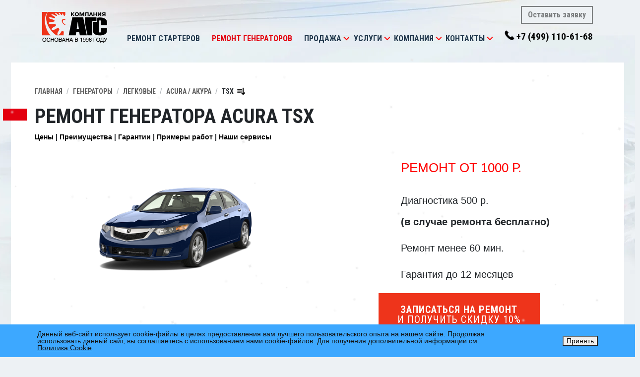

--- FILE ---
content_type: text/html; charset=UTF-8
request_url: https://www.agscenter.ru/alternators/cars/acura/tsx.php
body_size: 16202
content:
<!DOCTYPE html>
<html lmg="RU">
<head>
  <meta charset="windows-1251" />
  <meta name="yandex-verification" content="6f2f608f83a554b2" />
  <link rel="shortcut icon" href="/template/icons/favicon.ico" type="image/x-icon" />
  <link rel="apple-touch-icon" sizes="57x57" href="/upload/dev2fun.imagecompress/webp/template/icons/apple-touch-icon-57x57.webp">
  <link rel="apple-touch-icon" sizes="60x60" href="/upload/dev2fun.imagecompress/webp/template/icons/apple-touch-icon-60x60.webp">
  <link rel="apple-touch-icon" sizes="72x72" href="/upload/dev2fun.imagecompress/webp/template/icons/apple-touch-icon-72x72.webp">
  <link rel="apple-touch-icon" sizes="76x76" href="/upload/dev2fun.imagecompress/webp/template/icons/apple-touch-icon-76x76.webp">
  <link rel="apple-touch-icon" sizes="114x114" href="/upload/dev2fun.imagecompress/webp/template/icons/apple-touch-icon-114x114.webp">
  <link rel="apple-touch-icon" sizes="120x120" href="/upload/dev2fun.imagecompress/webp/template/icons/apple-touch-icon-120x120.webp">
  <link rel="apple-touch-icon" sizes="144x144" href="/upload/dev2fun.imagecompress/webp/template/icons/apple-touch-icon-144x144.webp">
  <link rel="apple-touch-icon" sizes="152x152" href="/upload/dev2fun.imagecompress/webp/template/icons/apple-touch-icon-152x152.webp">
  <link rel="apple-touch-icon" sizes="180x180" href="/upload/dev2fun.imagecompress/webp/template/icons/apple-touch-icon-180x180.webp">
  <link rel="icon" type="image/png" href="/upload/dev2fun.imagecompress/webp/template/icons/favicon-16x16.webp" sizes="16x16">
  <link rel="icon" type="image/png" href="/upload/dev2fun.imagecompress/webp/template/icons/favicon-32x32.webp" sizes="32x32">
  <link rel="icon" type="image/png" href="/upload/dev2fun.imagecompress/webp/template/icons/favicon-96x96.webp" sizes="96x96">
  <link rel="icon" type="image/png" href="/upload/dev2fun.imagecompress/webp/template/icons/android-chrome-192x192.webp" sizes="192x192">
  <meta name="msapplication-square70x70logo" content="/upload/dev2fun.imagecompress/webp/template/icons/smalltile.webp" />
  <meta name="msapplication-square150x150logo" content="/upload/dev2fun.imagecompress/webp/template/icons/mediumtile.webp" />
  <meta name="msapplication-wide310x150logo" content="/upload/dev2fun.imagecompress/webp/template/icons/widetile.webp" />
  <meta name="msapplication-square310x310logo" content="/upload/dev2fun.imagecompress/webp/template/icons/largetile.webp" />
  	<meta name="viewport" content="width=device-width, initial-scale=1">
	<link rel="stylesheet" type="text/css" media="all" href="//stackpath.bootstrapcdn.com/bootstrap/4.3.1/css/bootstrap.min.css" />
	<link href="https://fonts.googleapis.com/css?family=Roboto+Condensed:400,700&amp;subset=cyrillic" rel="stylesheet">
	<link href="https://fonts.googleapis.com/icon?family=Material+Icons" rel="stylesheet">
  <meta http-equiv="Content-Type" content="text/html; charset=UTF-8" />
<meta name="robots" content="index, follow" />
<meta name="keywords" content="Ремонт Генератора Acura TSX, замена, восстановление, продажа, в Москве" />
<meta name="description" content="Сервисный центр «АГС» производит профессиональный ремонт и восстановление Генераторов АКУРА TSX (Acura TSX) в Москве. Диагностика – бесплатно! &#10004;Гарантия до 12 месяцев! &#128384; Звоните +7 (499) 110-61-68." />
<script data-skip-moving="true">(function(w, d, n) {var cl = "bx-core";var ht = d.documentElement;var htc = ht ? ht.className : undefined;if (htc === undefined || htc.indexOf(cl) !== -1){return;}var ua = n.userAgent;if (/(iPad;)|(iPhone;)/i.test(ua)){cl += " bx-ios";}else if (/Windows/i.test(ua)){cl += ' bx-win';}else if (/Macintosh/i.test(ua)){cl += " bx-mac";}else if (/Linux/i.test(ua) && !/Android/i.test(ua)){cl += " bx-linux";}else if (/Android/i.test(ua)){cl += " bx-android";}cl += (/(ipad|iphone|android|mobile|touch)/i.test(ua) ? " bx-touch" : " bx-no-touch");cl += w.devicePixelRatio && w.devicePixelRatio >= 2? " bx-retina": " bx-no-retina";if (/AppleWebKit/.test(ua)){cl += " bx-chrome";}else if (/Opera/.test(ua)){cl += " bx-opera";}else if (/Firefox/.test(ua)){cl += " bx-firefox";}ht.className = htc ? htc + " " + cl : cl;})(window, document, navigator);</script>

<link href="/bitrix/js/ui/design-tokens/dist/ui.design-tokens.min.css?173679795223463" type="text/css"  rel="stylesheet" />

<link href="/bitrix/js/main/popup/dist/main.popup.bundle.min.css?175428979728056" type="text/css"  rel="stylesheet" />
<link href="/bitrix/cache/css/s1/ags/page_afe24f9e9a66e48fc464d84195a7d24f/page_afe24f9e9a66e48fc464d84195a7d24f_v1.css?17684595921244" type="text/css"  rel="stylesheet" />
<link href="/bitrix/cache/css/s1/ags/template_01fe48e012d9ef1b8c9dd0dc81aa78af/template_01fe48e012d9ef1b8c9dd0dc81aa78af_v1.css?176892066158744" type="text/css"  data-template-style="true" rel="stylesheet" />






<meta property="og:type" content="website" />
<meta property="og:url" content="http://www.agscenter.ru/alternators/cars/acura/tsx.php"/>
<meta property="og:image" content="http://www.agscenter.ru/upload/dev2fun.imagecompress/webp/iblock/4b1/ACURA%20TSX.webp"/>
<meta property="og:description" content="" />
<meta property="og:site_name" content="" />
<meta property="fb:app_id" content="173243522755726" />
<meta property="vk:title" content="TSX" />
<meta property="vk:description" content="" />
<link rel="image_src" href="http://www.agscenter.ru/upload/dev2fun.imagecompress/webp/iblock/4b1/ACURA%20TSX.webp"/>
 <style> .nca-cookiesaccept-line { box-sizing: border-box !important; margin: 0 !important; border: none !important; width: 100% !important; min-height: 10px !important; max-height: 250px !important; display: block; clear: both !important; padding: 12px !important; position: fixed; bottom: 0px !important; opacity: 1; transform: translateY(0%); z-index: 99999; } .nca-cookiesaccept-line > div { display: flex; align-items: center; } .nca-cookiesaccept-line > div > div { padding-left: 5%; padding-right: 5%; } .nca-cookiesaccept-line a { color: inherit; text-decoration:underline; } @media screen and (max-width:767px) { .nca-cookiesaccept-line > div > div { padding-left: 1%; padding-right: 1%; } } </style> 
<link rel="canonical" href="https://www.agscenter.ru/alternators/cars/acura/tsx.php" />

          		  <link rel="stylesheet" href="//cdnjs.cloudflare.com/ajax/libs/Swiper/4.5.0/css/swiper.min.css">
  <link href="//cdnjs.cloudflare.com/ajax/libs/select2/4.0.10/css/select2.min.css" rel="stylesheet" />
  <title>Ремонт Генератора Acura TSX (АКУРА TSX) в Москве</title>
</head>
<body>
  <div id="panel">
      </div>
    <header id="header">
    <div class="container">
      <div class="logo-wrap">
        <a href="/" class="logo-link"><img src="/upload/dev2fun.imagecompress/webp/template/img/logo.webp" class="logo"></a>
      </div>

      <div class="nav-wrap">
        <nav class="navbar navbar-expand-lg navbar-light" id="nav-mainmenu">
          <button class="navbar-toggler" type="button" data-toggle="collapse" data-target="#mainmenu" aria-controls="mainmenu" aria-expanded="false"><span class="navbar-toggler-icon"></span></button>
          <div class="collapse navbar-collapse" id="mainmenu">
            <ul class="navbar-nav mr-auto mt-2 mt-lg-0">
        <li class="nav-item dropdown">
    <a class="nav-link" href="/starters/">Ремонт стартеров</a>
      </li>
        <li class="nav-item dropdown">
    <a class="nav-link active" href="/alternators/">Ремонт генераторов</a>
      </li>
            <li class="nav-item dropdown">
    <a class="nav-link" href="/production/">Продажа</a>
        <div class="dropdown-toggle" role="button" data-toggle="dropdown" aria-haspopup="true" aria-expanded="false"></div>
    <div class="dropdown-menu">
        <a class="dropdown-item" href="/production/saleofunits/">Стартеры и генераторы</a>
        <a class="dropdown-item" href="/production/salecompleting/">Автозапчасти</a>
        <a class="dropdown-item" href="/production/varta/">Аккумуляторы  Varta</a>
        <a class="dropdown-item" href="/production/dostavka/">Доставка</a>
        <a class="dropdown-item" href="/production/guarantee/">Гарантия на продукцию</a>
        </div>
      </li>
        <li class="nav-item dropdown">
    <a class="nav-link" href="/services/">Услуги</a>
        <div class="dropdown-toggle" role="button" data-toggle="dropdown" aria-haspopup="true" aria-expanded="false"></div>
    <div class="dropdown-menu">
        <a class="dropdown-item" href="/services/zapisatsya-onlayn/">Записаться онлайн</a>
        <a class="dropdown-item" href="/services/pokupka/">Покупка стартеров и генераторов Б/У</a>
        <a class="dropdown-item" href="/services/remont-reversivnykh-generatorov/">Ремонт реверсных генераторов</a>
        <a class="dropdown-item" href="/services/diagnostic/">Диагностика и ремонт агрегатов</a>
        <a class="dropdown-item" href="/services/restoration/">Восстановление агрегатов</a>
        <a class="dropdown-item" href="/services/restoration/">Восстановление агрегатов</a>
        <a class="dropdown-item" href="/services/dieagnostics/">Бесплатная диагностика АКБ</a>
        <a class="dropdown-item" href="/services/installation/">Снятие и установка</a>
        <a class="dropdown-item" href="/services/guarantee/">Гарантия на услуги</a>
        </div>
      </li>
        <li class="nav-item dropdown">
    <a class="nav-link" href="/about/">Компания</a>
        <div class="dropdown-toggle" role="button" data-toggle="dropdown" aria-haspopup="true" aria-expanded="false"></div>
    <div class="dropdown-menu">
        <a class="dropdown-item" href="/about/history/">История</a>
        <a class="dropdown-item" href="/about/achievment/">Достижения</a>
        <a class="dropdown-item" href="/about/clients/">Клиенты</a>
        <a class="dropdown-item" href="/about/feedback/">Отзывы</a>
        <a class="dropdown-item" href="/about/sertificates/">Сертификаты</a>
        <a class="dropdown-item" href="/about/sout/">СОУТ</a>
        <a class="dropdown-item" href="/about/equipment/">Оборудование</a>
        <a class="dropdown-item" href="/about/staff/">Кадры</a>
        <a class="dropdown-item" href="/about/vacancy/">Вакансии</a>
        </div>
      </li>
        <li class="nav-item dropdown">
    <a class="nav-link" href="/contacts/">Контакты</a>
        <div class="dropdown-toggle" role="button" data-toggle="dropdown" aria-haspopup="true" aria-expanded="false"></div>
    <div class="dropdown-menu">
        <a class="dropdown-item" href="/contacts/rechnoyvokzal/">Лобненская</a>
        <a class="dropdown-item" href="/contacts/rechnoyvokzal/#altufevo">Алтуфьево</a>
        <a class="dropdown-item" href="/contacts/rechnoyvokzal/#petrovsko_razumovskaya">Петровско-Разумовская</a>
        <a class="dropdown-item" href="/contacts/rechnoyvokzal/#khovrino">Ховрино</a>
        <a class="dropdown-item" href="/contacts/rechnoyvokzal/#seligerskaya">Селигерская</a>
        <a class="dropdown-item" href="/contacts/rechnoyvokzal/#lianozovo">Лианозово</a>
        <a class="dropdown-item" href="/contacts/vladykino/">Владыкино</a>
        <a class="dropdown-item" href="/contacts/vladykino/#alekseevskaya">Алексеевская</a>
        <a class="dropdown-item" href="/contacts/vladykino/#botanicheskiy_sad">Ботанический сад</a>
        <a class="dropdown-item" href="/contacts/vladykino/#vdnkh">ВДНХ</a>
        <a class="dropdown-item" href="/contacts/vladykino/#medvedkovo">Медведково</a>
        <a class="dropdown-item" href="/contacts/vladykino/#otradnoe">Отрадное</a>
        <a class="dropdown-item" href="/contacts/vladykino/#sviblovo">Свиблово</a>
        <a class="dropdown-item" href="/contacts/tushinskaya/">Тушинская</a>
        <a class="dropdown-item" href="/contacts/tushinskaya/#volokolamskaya">Волоколамская</a>
        <a class="dropdown-item" href="/contacts/yugo-zapadnaya/">Лобачевского</a>
        <a class="dropdown-item" href="/contacts/yugo-zapadnaya/#prospekt_vernadskogo">Проспект Вернадского</a>
        <a class="dropdown-item" href="/contacts/yugo-zapadnaya/#ozyernaya">Озёрная</a>
        <a class="dropdown-item" href="/contacts/yugo-zapadnaya/#michurinskiy_prospekt">Мичуринский проспект</a>
        <a class="dropdown-item" href="/contacts/odintcovo/">Одинцово</a>
        <a class="dropdown-item" href="/contacts/himki/">Химки</a>
        <a class="dropdown-item" href="/contacts/mytishchy/">Мытищи</a>
        </div>
      </li>
      </ul>          </div>
        </nav>
      </div>

      <div class="nav_contacts-wrap">
        <a href="#" class="btn btn-outline-secondary" data-toggle="ajax_modal" data-modal_content="/forms/repair_signup/" data-modal_class="repair_order">Оставить заявку</a>
        <a href="tel:+74991106168" class="phone nav_contact"><nobr>+7 (499) 110-61-68</nobr></a>
      </div>
    </div>
  </header>
      <main id="content" role="main">
        	<div class="content-container">
		<section class="section">
			<div class="container section-wrap">
                <nav aria-label="breadcrumb"><ol class="breadcrumb" vocab="http://schema.org/" typeof="BreadcrumbList"><li property="itemListElement" typeof="ListItem" class="breadcrumb-item"><a property="item" typeof="WebPage" href="/" >Главная</a><meta property="position" content="1" /></li><li property="itemListElement" typeof="ListItem" class="breadcrumb-item"><a property="item" typeof="WebPage" href="/alternators/" >Генераторы</a><meta property="position" content="2" /></li><li property="itemListElement" typeof="ListItem" class="breadcrumb-item"><a property="item" typeof="WebPage" href="/alternators/" >Легковые</a><meta property="position" content="3" /></li><li property="itemListElement" typeof="ListItem" class="breadcrumb-item"><a property="item" typeof="WebPage" href="/alternators/cars/acura.php" class="showdiv">ACURA / АКУРА</a><meta property="position" content="4" /><div class="type"><a href="/alternators/cars/acura.php">ACURA / АКУРА</a><a href="/alternators/cars/aixam.php">AIXAM</a><a href="/alternators/cars/alfa_romeo.php">ALFA ROMEO / АЛЬФА РОМЕО</a><a href="/alternators/cars/aro.php">ARO</a><a href="/alternators/cars/audi.php">AUDI / АУДИ</a><a href="/alternators/cars/bedford.php">BEDFORD</a><a href="/alternators/cars/bentley.php">BENTLEY</a><a href="/alternators/cars/blmc.php">BLMC</a><a href="/alternators/cars/bmw.php">BMW / БМВ</a><a href="/alternators/cars/buick.php">BUICK / БЬЮИК</a><a href="/alternators/cars/cadillac.php">CADILLAC / КАДИЛАК</a><a href="/alternators/cars/chevrolet.php">CHEVROLET / ШЕВРОЛЕ</a><a href="/alternators/cars/chrysler.php">CHRYSLER / КРАЙСЛЕР</a><a href="/alternators/cars/citroen.php">CITROEN / СИТРОЕН</a><a href="/alternators/cars/dacia.php">DACIA</a><a href="/alternators/cars/daewoo.php">DAEWOO / ДЭУ</a><a href="/alternators/cars/daihatsu.php">DAIHATSU / ДАЙХАТСУ</a><a href="/alternators/cars/daimler.php">DAIMLER</a><a href="/alternators/cars/dodge.php">DODGE / ДОДЖ</a><a href="/alternators/cars/ferrari.php">FERRARI / ФЕРРАРИ</a><a href="/alternators/cars/fiat.php">FIAT / ФИАТ</a><a href="/alternators/cars/ford.php">FORD / ФОРД</a><a href="/alternators/cars/gmc.php">GMC / GMC</a><a href="/alternators/cars/honda.php">HONDA / ХОНДА</a><a href="/alternators/cars/hummer.php">HUMMER / ХАММЕР</a><a href="/alternators/cars/hyundai.php">HYUNDAI / Хендай</a><a href="/alternators/cars/infiniti.php">INFINITI / ИНФИНИТИ</a><a href="/alternators/cars/isuzu.php">ISUZU / ИСУЗУ</a><a href="/alternators/cars/jaguar.php">JAGUAR / ЯГУАР</a><a href="/alternators/cars/jeep.php">JEEP / ДЖИП</a><a href="/alternators/cars/kia.php">KIA / КИА</a><a href="/alternators/cars/lancia.php">LANCIA / ЛАНСИЯ</a><a href="/alternators/cars/land_rover.php">LAND ROVER / ЛЕНД РОВЕР</a><a href="/alternators/cars/lexus.php">LEXUS / ЛЕКСУС</a><a href="/alternators/cars/1lifan.php">LIFAN / ЛИФАН</a><a href="/alternators/cars/lincoln.php">LINCOLN / ЛИНКОЛЬН</a><a href="/alternators/cars/maserati.php">MASERATI</a><a href="/alternators/cars/mazda.php">MAZDA / МАЗДА</a><a href="/alternators/cars/mercedes.php">MERCEDES / МЕРСЕДЕС</a><a href="/alternators/cars/mercury.php">MERCURY / МЕРКУРИ</a><a href="/alternators/cars/mg.php">MG</a><a href="/alternators/cars/mini.php">MINI / МИНИ</a><a href="/alternators/cars/mitsubishi.php">MITSUBISHI / МИТСУБИСИ</a><a href="/alternators/cars/morgan.php">MORGAN</a><a href="/alternators/cars/moto_guzzi.php">MOTO GUZZI</a><a href="/alternators/cars/nissan.php">NISSAN / НИССАН</a><a href="/alternators/cars/oldsmobile.php">OLDSMOBILE</a><a href="/alternators/cars/opel.php">OPEL / ОПЕЛЬ</a><a href="/alternators/cars/peugeot.php">PEUGEOT / ПЕЖО</a><a href="/alternators/cars/piaggio.php">PIAGGIO</a><a href="/alternators/cars/pontiac.php">PONTIAC / ПОНТИАК</a><a href="/alternators/cars/porsche.php">PORSCHE / ПОРШЕ</a><a href="/alternators/cars/proton.php">PROTON</a><a href="/alternators/cars/reliant.php">RELIANT</a><a href="/alternators/cars/renault.php">RENAULT / РЕНО</a><a href="/alternators/cars/rolls-royce.php">ROLLS-ROYCE</a><a href="/alternators/cars/rover_group.php">ROVER GROUP / РОВЕР</a><a href="/alternators/cars/saab.php">SAAB / СААБ</a><a href="/alternators/cars/seat.php">SEAT / СЕАТ</a><a href="/alternators/cars/skoda.php">SKODA / ШКОДА</a><a href="/alternators/cars/smart.php">SMART / СМАРТ</a><a href="/alternators/cars/ssangyong.php">SSANGYONG / ССАНГЙОНГ</a><a href="/alternators/cars/subaru.php">SUBARU / СУБАРУ</a><a href="/alternators/cars/sunbeam.php">SUNBEAM</a><a href="/alternators/cars/suzuki.php">SUZUKI / СУЗУКИ</a><a href="/alternators/cars/talbot.php">TALBOT</a><a href="/alternators/cars/tata.php">TATA</a><a href="/alternators/cars/toyota.php">TOYOTA / ТОЙОТА</a><a href="/alternators/cars/trabant.php">TRABANT</a><a href="/alternators/cars/triumph.php">TRIUMPH</a><a href="/alternators/cars/vauxhall.php">VAUXHALL</a><a href="/alternators/cars/volkswagen.php">VOLKSWAGEN / ФОЛЬКСВАГЕН</a><a href="/alternators/cars/volvo.php">VOLVO / ВОЛЬВО</a><a href="/alternators/cars/wartburg.php">WARTBURG</a><a href="/alternators/cars/yugo.php">YUGO</a><a href="/alternators/cars/zastava.php">ZASTAVA</a></div></li><li property="itemListElement" typeof="ListItem" class="breadcrumb-item">TSX<img src="/upload/dev2fun.imagecompress/webp/template/icons/sort-down.webp" /><meta property="position" content="5" /><div class="cars"><a href="/alternators/cars/acura/cl.php">CL</a><a href="/alternators/cars/acura/csx.php">CSX</a><a href="/alternators/cars/acura/el.php">EL</a><a href="/alternators/cars/acura/ilx.php">ILX</a><a href="/alternators/cars/acura/integra.php">Integra</a><a href="/alternators/cars/acura/mdx.php">MDX</a><a href="/alternators/cars/acura/nsx.php">NSX</a><a href="/alternators/cars/acura/rdx.php">RDX</a><a href="/alternators/cars/acura/rl.php">RL</a><a href="/alternators/cars/acura/rsx.php">RSX</a><a href="/alternators/cars/acura/slx.php">SLX</a><a href="/alternators/cars/acura/tl.php">TL</a><a href="/alternators/cars/acura/tlx.php">TLX</a><a href="/alternators/cars/acura/tsx.php">TSX</a></div></li></ol></nav>                                				<h1 class="page_title title-withRed">Ремонт Генератора Acura TSX</h1>
												      <section class="search_results-section">
  
<ul class="topmenu">
  <li><a href="#prices">Цены</a></li>
  <li><a href="#advantage">Преимущества</a></li>
  <li><a href="#warranty">Гарантии</a></li>
  <li><a href="#works">Примеры работ</a></li>
  <li><a href="#ourservices">Наши сервисы</a></li>
</ul>

<div class="product_preview">
  <div class="homesliderItem slide1">
    <div class="homesliderItem-div homesliderItem-imgArea">
            
      <img alt="ремонт Генератора ACURA (АКУРА) TSX" src="/upload/resize_cache/iblock/4b1/352_300_1/ACURA TSX.png" title="ремонт Генератора ACURA (АКУРА) TSX" class="product_preview-img" style="margin-top:72px;" />
          </div>
    <div class="homesliderItem-div homesliderItem-textArea">
      <div class="slide-content">
        <ul class="slider-benefits">
          <li class="big-red">
            <div class="ben-icon"><i class="far fa-money-bill-alt fa-5x"></i></div>
            <div class="ben-text">Ремонт от 1000 р.</div>
          </li>
          <li>
            <div class="ben-icon"><i class="fas fa-stethoscope fa-3x"></i></div>
            <div class="ben-text">Диагностика 500 р.<br/><strong>(в случае ремонта бесплатно)</strong></div>
          </li>
          <li>
            <div class="ben-icon"><i class="fas fa-hammer fa-3x"></i></div>
            <div class="ben-text">Ремонт менее 60 мин.</div>
          </li>
          <li>
            <div class="ben-icon"><i class="fas fa-hands-helping fa-3x"></i></div>
            <div class="ben-text">Гарантия до 12 месяцев</div>
          </li>
        </ul>
      </div>
      <center>
      <a href="#" class="btn btn-danger-styled btn-2lines" data-toggle="ajax_modal" data-modal_content="/forms/repair_signup/?agregat=32" data-modal_class="repair_order">
        <div class="line1">Записаться на ремонт</div>
        <div class="line2">и получить скидку 10%</div>
      </a>
      </center>
    </div>
  </div>
</div>

<div class="product_descr">
  
    <a name="prices"></a>
    <p class="tx13">На сегодняшний день имеется большое разнообразие марок и моделей генераторов. Но совсем не каждый будет подходящим конкретно для Вашей машины. Если для "европейцев" еще есть возможность подобрать несколько вариантов, то у автомобилей производства США и Японии ситуация гораздо беднее. Учитывая комплектацию силовым агрегатом и год выпуска автомобиля, могут подходить следующие модели <em>генераторов</em>:</p>
  <div class="agregats">
        <div class="item">
      <figure>
        <img src="/upload/resize_cache/iblock/ac4/350_250_2/acura - tsx.jpg" alt="Генератор acura - tsx для Acura" />
      </figure>
      <div class="info">
        <h3>Генератор acura - tsx</h3>
        <p>Генератор acura - tsx для Acura</p>
        <p>Минимальный ремонт от 1000руб.</p>
        <p>Средний ремонт от 1700руб.</p>
        <p>Максимальный ремонт от 3000руб.</p>
        <p>
          <a class="btn" data-toggle="ajax_modal" data-modal_content="/forms/repair_signup/" data-modal_post_1="32" data-modal_post_2="14690" data-modal_class="repair_order">Оставить заявку</a>
          <a class="btn btn-primary" data-toggle="ajax_modal" data-modal_content="/forms/map/" data-modal_class="repair_order">Выбрать ближайший СЦ</a>
        </p>
      </div>
    </div>
      </div>
    
    <div id="models_choose">
        <p class="tx13">На сегодняшний день имеется большое разнообразие марок и моделей генераторов. Но совсем не каждый будет подходящим конкретно для Вашей машины. Если для "европейцев" еще есть возможность подобрать несколько вариантов, то у автомобилей производства США и Японии ситуация гораздо беднее. Учитывая комплектацию силовым агрегатом и год выпуска автомобиля, могут подходить следующие модели <em>генераторов</em>:</p>
    <div class="agregats">
                      </div>
  </div>
  
  
  <center>
    <a href="#" class="btn btn-danger-styled btn-2lines" data-toggle="ajax_modal" data-modal_content="/forms/repair_signup/?agregat=32" data-modal_class="repair_order">
      <div class="line1">Записаться на ремонт и получить скидку 10%</div>
    </a>
  </center>

<a name="advantage"></a>
<section class="section-whyChooseUs section">
  <div class="container section-wrap">

    <div class="row">
      <div class="col-lg-6">
        <h2 class="section_title title-withRed">Почему нас выбирают?</h2>
      </div>

      <div class="col-lg-6"><p>За 30 лет успешной работы нам удалось открыть 7 сервисных центров не только в Москве, но и в Московской области. Каждый из них пользуется популярностью у автолюбителей благодаря профессиональному и качественному оказанию услуг. Всего мы отремонтировали около 400 000 агрегатов!</p></div>

    
    <div class="benefits-wrap">
      <div class="benefits-list">
                  <div class="benefit">
            <img src="/template/img/benefit-1.svg" class="benefit_icon">

            <div class="benefit_text-wrap">
              <div class="benefit_title">Кратчайшие сроки ремонта</div>
              <div class="benefit_descr">C 1997 года на рынке и более 4 000 корпоративных клиентов</div>
            </div>
          </div>
                  <div class="benefit">
            <img src="/template/img/benefit-2.svg" class="benefit_icon">

            <div class="benefit_text-wrap">
              <div class="benefit_title">Бесплатная диагностика</div>
              <div class="benefit_descr">8 сервисных центров по Москве и области</div>
            </div>
          </div>
                  <div class="benefit">
            <img src="/template/img/benefit-3.svg" class="benefit_icon">

            <div class="benefit_text-wrap">
              <div class="benefit_title">Высокий профессионализм</div>
              <div class="benefit_descr">Самые выгодные цены по Москве и России</div>
            </div>
          </div>
                  <div class="benefit">
            <img src="/template/img/benefit-4.svg" class="benefit_icon">

            <div class="benefit_text-wrap">
              <div class="benefit_title">Снятие и установка агрегата</div>
              <div class="benefit_descr">Ремонтируем <?=$arResult["DESC"]?>ы любой сложности</div>
            </div>
          </div>
                  <div class="benefit">
            <img src="/template/img/benefit-5.svg" class="benefit_icon">

            <div class="benefit_text-wrap">
              <div class="benefit_title">100% фиксированная оплата</div>
              <div class="benefit_descr">Гарантия до 12 месяцев</div>
            </div>
          </div>
                  <div class="benefit">
            <img src="/template/img/benefit-6.svg" class="benefit_icon">

            <div class="benefit_text-wrap">
              <div class="benefit_title">От 6 до 12 месяцев гарантии</div>
              <div class="benefit_descr">Ремонт любого <?=$arResult["DESC"]?>а за 60 мин</div>
            </div>
          </div>
              </div>
    </div>

  </div>
</section>
<div class="sometextwrp">
<div class="sometext">
  
  <p>Вы также можете рассчитывать на значительную скидку на <strong>новый агрегат АКУРА</strong>, если <em>продадите нам старый</em>!</p>
  <p>Наша компания делает <a href="/alternators/cars/acura.php" title="быстрый, профессиональный и недорогой ремонт или восстановление генераторов АКУРА">быстрый, профессиональный и недорогой ремонт или восстановление генераторов АКУРА</a> </p>
</div>
<center><a href="javascript:void(0)" class="btn btn-danger-styled togle-sometext">Читать далее</a></center>
<center><a href="javascript:void(0)" class="btn btn-danger-styled togle-sometext-small">Свернуть</a></center>
</div>

<a name="warranty"></a>
<h2 class="page_title title-withRed mbtop3">Компания «АГС» гарантирует</h2>
<section id="ourWarranty-section" class="home-section">
	<div id="ourWarranty" class="anchor"></div>
	<div class="container">
		<div class="row">
			<div class="col-xl-7">
				<div class="itemk">
					<header class="header-bg">СверхСкорость</header>
					<p>Ремонт любого стартера и генератора за 60 мин, поскольку наши сервисные центры оснащены современным оборудованием и инструментами, а так же благодаря своевременной поставке комплектующих и деталей.</p>
				</div>


				<div class="itemk">
					<header class="header-bg">до 12 месяцев гарантии</header>
					<p>В случае поломки замененной детали по нашей вине, мы произведем повторную бесплатную замену либо вернем средства потраченные на замену и стоимость детали.</p>
				</div>


				<div class="itemk">
					<header class="header-bg">100% фиксированная оплата</header>
					<p>Все цены на работы и запчасти строго по прейскуранту, которые озвучиваются Вам перед началом работ.</p>
				</div>

			</div>

		</div>
	</div>
</section>

<a name="works"></a>
<section class="section-works section">
  <div class="container section-wrap">
    <h2 class="section_title title-withRed">Наши работы</h2>

    <div class="works-wrap section">
        <link rel="stylesheet" href="//cdnjs.cloudflare.com/ajax/libs/Swiper/4.5.0/css/swiper.min.css">
        

        



      <section id="worksSlider-wrap" class="swiper-custom-pagination">
        <div id="worksSlider" class="swiper-container worksSlider">
          <div class="swiper-wrapper">

                        <div class="swiper-slide worksSlider-slide">
              <a href="/upload/dev2fun.imagecompress/webp/resize_cache/iblock/4f8/1024_1024_1063e76101c07d76765eab88e3d555dc3/l1dzzz7waa7jueecjl72o7nxiy0vioch.webp" data-fancybox="gallery_works" class="proportional" data-ratio="16x9">
                <img src="/upload/dev2fun.imagecompress/webp/resize_cache/iblock/4f8/360_360_1/l1dzzz7waa7jueecjl72o7nxiy0vioch.webp" class="proportional-child">
              </a>
            </div>
                        <div class="swiper-slide worksSlider-slide">
              <a href="/upload/dev2fun.imagecompress/webp/resize_cache/iblock/b13/1024_1024_1063e76101c07d76765eab88e3d555dc3/wd73ydni2rq961kw99wwl5pbqniy9sxu.webp" data-fancybox="gallery_works" class="proportional" data-ratio="16x9">
                <img src="/upload/dev2fun.imagecompress/webp/resize_cache/iblock/b13/360_360_1/wd73ydni2rq961kw99wwl5pbqniy9sxu.webp" class="proportional-child">
              </a>
            </div>
                        <div class="swiper-slide worksSlider-slide">
              <a href="/upload/dev2fun.imagecompress/webp/resize_cache/iblock/8ad/1024_1024_1063e76101c07d76765eab88e3d555dc3/c7w7ir3ji6e0bkd8mow7u3cbqmj8nfgu.webp" data-fancybox="gallery_works" class="proportional" data-ratio="16x9">
                <img src="/upload/dev2fun.imagecompress/webp/resize_cache/iblock/8ad/360_360_1/c7w7ir3ji6e0bkd8mow7u3cbqmj8nfgu.webp" class="proportional-child">
              </a>
            </div>
                        <div class="swiper-slide worksSlider-slide">
              <a href="/upload/dev2fun.imagecompress/webp/resize_cache/iblock/e43/1024_1024_1063e76101c07d76765eab88e3d555dc3/5whhnq4e3vr7ynquezwbl9uu6az4u9kn.webp" data-fancybox="gallery_works" class="proportional" data-ratio="16x9">
                <img src="/upload/dev2fun.imagecompress/webp/resize_cache/iblock/e43/360_360_1/5whhnq4e3vr7ynquezwbl9uu6az4u9kn.webp" class="proportional-child">
              </a>
            </div>
                        <div class="swiper-slide worksSlider-slide">
              <a href="/upload/dev2fun.imagecompress/webp/resize_cache/iblock/2ba/1024_1024_1063e76101c07d76765eab88e3d555dc3/arpevc2499sruvqo7b8fw4y1t5ol08on.webp" data-fancybox="gallery_works" class="proportional" data-ratio="16x9">
                <img src="/upload/dev2fun.imagecompress/webp/resize_cache/iblock/2ba/360_360_1/arpevc2499sruvqo7b8fw4y1t5ol08on.webp" class="proportional-child">
              </a>
            </div>
                        <div class="swiper-slide worksSlider-slide">
              <a href="/upload/dev2fun.imagecompress/webp/resize_cache/iblock/933/1024_1024_1063e76101c07d76765eab88e3d555dc3/ub9hyq7sc1ae1au56h7cyqeleer653dz.webp" data-fancybox="gallery_works" class="proportional" data-ratio="16x9">
                <img src="/upload/dev2fun.imagecompress/webp/resize_cache/iblock/933/360_360_1/ub9hyq7sc1ae1au56h7cyqeleer653dz.webp" class="proportional-child">
              </a>
            </div>
                        <div class="swiper-slide worksSlider-slide">
              <a href="/upload/dev2fun.imagecompress/webp/resize_cache/iblock/127/1024_1024_1063e76101c07d76765eab88e3d555dc3/vd0j54ydc047cwu83glcln0evnpg27u5.webp" data-fancybox="gallery_works" class="proportional" data-ratio="16x9">
                <img src="/upload/dev2fun.imagecompress/webp/resize_cache/iblock/127/360_360_1/vd0j54ydc047cwu83glcln0evnpg27u5.webp" class="proportional-child">
              </a>
            </div>
                        <div class="swiper-slide worksSlider-slide">
              <a href="/upload/dev2fun.imagecompress/webp/resize_cache/iblock/cf5/1024_1024_1063e76101c07d76765eab88e3d555dc3/ejzdymnuqstjemf2pmpk61lpa7t7d52z.webp" data-fancybox="gallery_works" class="proportional" data-ratio="16x9">
                <img src="/upload/dev2fun.imagecompress/webp/resize_cache/iblock/cf5/360_360_1/ejzdymnuqstjemf2pmpk61lpa7t7d52z.webp" class="proportional-child">
              </a>
            </div>
                        <div class="swiper-slide worksSlider-slide">
              <a href="/upload/dev2fun.imagecompress/webp/resize_cache/iblock/e74/1024_1024_1063e76101c07d76765eab88e3d555dc3/aw25zvlv3egewsyni658bhjdjeadcic2.webp" data-fancybox="gallery_works" class="proportional" data-ratio="16x9">
                <img src="/upload/dev2fun.imagecompress/webp/resize_cache/iblock/e74/360_360_1/aw25zvlv3egewsyni658bhjdjeadcic2.webp" class="proportional-child">
              </a>
            </div>
                        <div class="swiper-slide worksSlider-slide">
              <a href="/upload/dev2fun.imagecompress/webp/resize_cache/iblock/344/1024_1024_1063e76101c07d76765eab88e3d555dc3/ilx74u14fopf9sseiboj1drxmgj88y19.webp" data-fancybox="gallery_works" class="proportional" data-ratio="16x9">
                <img src="/upload/dev2fun.imagecompress/webp/resize_cache/iblock/344/360_360_1/ilx74u14fopf9sseiboj1drxmgj88y19.webp" class="proportional-child">
              </a>
            </div>
            
        </div>
        </div>
        <div id="worksSlider-pagination" class="swiper-pagination"></div>
        <div id="worksSlider-next" class="swiper-button-next"></div>
        <div id="worksSlider-prev" class="swiper-button-prev"></div>
      </section>
    </div>

  </div>
</section>
<a name="ourservices"></a>
<div class="outer_contact">
  <div class="dialog-body map-list-light">
  <h2 class="page_title title-withRed">Контакты автосервисов компании "АГС"</h2>
    <div class="tiles tiles-service-centers">
          <div class="service-center-layout">
        <div class="t-layout">
          <div class="t-layout-row">
            <div class="t-layout-left">
              <div class="title">Лобненская</div>
              <div class="subtitle">ул.Лобненская, 21</div>
              <div class="tel"><a href="tel:+74991103297">+7 (499) 110-32-97</a></div>
            </div>
            <div class="t-layout-right">
              <div class="working-time">Пн. - Пт. С 09-00 до 19-00<br/>Сб. - Вс. С 10-00 до 18-00</div>
              <div class="link-row"><a class="details" href="/contacts/rechnoyvokzal/">Как добраться</a></div>
            </div>
          </div>
        </div>
      </div><!--       --><div class="service-center-layout">
        <div class="t-layout">
          <div class="t-layout-row">
            <div class="t-layout-left">
              <div class="title">Владыкино</div>
              <div class="subtitle">Сигнальный проезд, влад. 18</div>
              <div class="tel"><a href="tel:+74991103392">+7 (499) 110-33-92</a></div>
            </div>
            <div class="t-layout-right">
              <div class="working-time">Пн. - Пт. С 09-00 до 19-00<br/>Сб. - Вс. С 10-00 до 18-00</div>
              <div class="link-row"><a class="details" href="/contacts/vladykino/">Как добраться</a></div>
            </div>
          </div>
        </div>
      </div><!--       --><div class="service-center-layout">
        <div class="t-layout">
          <div class="t-layout-row">
            <div class="t-layout-left">
              <div class="title">Тушинская</div>
              <div class="subtitle">ул. Василия Петушкова, д.3, корп.3</div>
              <div class="tel"><a href="tel:+74991103295">+7 (499) 110-32-95</a></div>
            </div>
            <div class="t-layout-right">
              <div class="working-time">Пн. - Пт. С 09-00 до 19-00<br/>Сб. - Вс. С 10-00 до 18-00</div>
              <div class="link-row"><a class="details" href="/contacts/tushinskaya/">Как добраться</a></div>
            </div>
          </div>
        </div>
      </div><!--       --><div class="service-center-layout">
        <div class="t-layout">
          <div class="t-layout-row">
            <div class="t-layout-left">
              <div class="title">Лобачевского</div>
              <div class="subtitle">ул. Лобачевского д.114</div>
              <div class="tel"><a href="tel:+74991103294">+7 (499) 110-32-94</a></div>
            </div>
            <div class="t-layout-right">
              <div class="working-time">Пн. - Пт. С 09-00 до 19-00<br/>Сб. - Вс. С 10-00 до 18-00</div>
              <div class="link-row"><a class="details" href="/contacts/yugo-zapadnaya/">Как добраться</a></div>
            </div>
          </div>
        </div>
      </div>          <div class="service-center-layout">
        <div class="t-layout">
          <div class="t-layout-row">
            <div class="t-layout-left">
              <div class="title">Одинцово</div>
              <div class="subtitle">г.Одинцово, ул.Акуловская, 21с1</div>
              <div class="tel"><a href="tel:+74993222081">+7 (499) 322-20-81</a></div>
            </div>
            <div class="t-layout-right">
              <div class="working-time">Пн. - Пт. С 09-00 до 19-00<br/>Сб. - Вс. С 10-00 до 18-00</div>
              <div class="link-row"><a class="details" href="/contacts/odintcovo/">Как добраться</a></div>
            </div>
          </div>
        </div>
      </div><!--       --><div class="service-center-layout">
        <div class="t-layout">
          <div class="t-layout-row">
            <div class="t-layout-left">
              <div class="title">Химки</div>
              <div class="subtitle">г.Химки, ул.Ленинградская, д.16, к.3</div>
              <div class="tel"><a href="tel:+74991103298">+7 (499) 110-32-98</a></div>
            </div>
            <div class="t-layout-right">
              <div class="working-time">Пн. - Пт. С 09-00 до 19-00<br/>Сб. - Вс. С 10-00 до 18-00</div>
              <div class="link-row"><a class="details" href="/contacts/himki/">Как добраться</a></div>
            </div>
          </div>
        </div>
      </div><!--       --><div class="service-center-layout">
        <div class="t-layout">
          <div class="t-layout-row">
            <div class="t-layout-left">
              <div class="title">Мытищи</div>
              <div class="subtitle">Мытищи, ул. Хлебозаводская, 6вл4</div>
              <div class="tel"><a href="tel:+74991103105">+7 (499) 110-31-05</a></div>
            </div>
            <div class="t-layout-right">
              <div class="working-time">Пн. - Пт. С 09-00 до 19-00<br/>Сб. - Вс. С 10-00 до 18-00</div>
              <div class="link-row"><a class="details" href="/contacts/mytishchy/">Как добраться</a></div>
            </div>
          </div>
        </div>
      </div>          </div>
</div></div>

<section class="section-map section">
  <div class="container section-wrap">
    <div class="map-wrap">
	<div id="map" class="map-container"></div>
</div>

  </div>
</section>

<center>
  <span class="bottomnb">7 мастерских по ремонту стартеров</span>
</center>

<div class="dialog-body map-list-light multiphotos">
<div class="service-center-layout">
  <div class="t-layout-left">
    <img src="/upload/dev2fun.imagecompress/webp/resize_cache/iblock/c82/280_260_2/019.webp" />
    <div class="title">Лобненская</div>
    <div class="subtitle">ул.Лобненская, 21</div>
    <div class="tel"><a href="tel:+74991103297">7 (499) 110-32-97</a></div>
  </div>
</div>
<div class="service-center-layout">
  <div class="t-layout-left">
    <img src="/upload/dev2fun.imagecompress/webp/resize_cache/iblock/1aa/280_260_2/1aa8f7b3bb248691ce5118193a1ba315.webp" />
    <div class="title">Владыкино</div>
    <div class="subtitle">Сигнальный проезд, влад. 18</div>
    <div class="tel"><a href="tel:+74991103392">7 (499) 110-33-92</a></div>
  </div>
</div>
<div class="service-center-layout">
  <div class="t-layout-left">
    <img src="/upload/dev2fun.imagecompress/webp/resize_cache/iblock/679/280_260_2/Screenshot_1.webp" />
    <div class="title">Тушинская</div>
    <div class="subtitle">ул. Василия Петушкова, д.3, корп.3</div>
    <div class="tel"><a href="tel:+74991103295">7 (499) 110-32-95</a></div>
  </div>
</div>
<div class="service-center-layout">
  <div class="t-layout-left">
    <img src="/upload/dev2fun.imagecompress/webp/resize_cache/iblock/441/280_260_2/441c25553d04851427aa98b1a3055af7.webp" />
    <div class="title">Лобачевского</div>
    <div class="subtitle">ул. Лобачевского д.114</div>
    <div class="tel"><a href="tel:+74991103294">7 (499) 110-32-94</a></div>
  </div>
</div>
<div class="service-center-layout">
  <div class="t-layout-left">
    <img src="/upload/dev2fun.imagecompress/webp/resize_cache/iblock/3c1/280_260_2/lfdc6jc464ne0keyua52w5t3h2cd94bl.webp" />
    <div class="title">Одинцово</div>
    <div class="subtitle">г.Одинцово, ул.Акуловская, 21с1</div>
    <div class="tel"><a href="tel:+74993222081">7 (499) 322-20-81</a></div>
  </div>
</div>
<div class="service-center-layout">
  <div class="t-layout-left">
    <img src="/upload/dev2fun.imagecompress/webp/resize_cache/iblock/627/280_260_2/075.webp" />
    <div class="title">Химки</div>
    <div class="subtitle">г.Химки, ул.Ленинградская, д.16, к.3</div>
    <div class="tel"><a href="tel:+74991103298">7 (499) 110-32-98</a></div>
  </div>
</div>
<div class="service-center-layout">
  <div class="t-layout-left">
    <img src="/upload/dev2fun.imagecompress/webp/resize_cache/iblock/20b/280_260_2/151.webp" />
    <div class="title">Мытищи</div>
    <div class="subtitle">Мытищи, ул. Хлебозаводская, 6вл4</div>
    <div class="tel"><a href="tel:+74991103105">7 (499) 110-31-05</a></div>
  </div>
</div>
</div>
                      </section>
        </div>
      </main>
    <footer id="footer">
    <div class="container">
      <div class="row">
        <div class="col-lg-4 order-md-2 order-lg-1">
          <h6>КОМПАНИЯ АГС</h6>
          <div>&copy 1996-2026 ремонт генераторов и стартеров</div>
          <div style="color:red">Информация на сайте не является публичной офертой</div>
          <div><a href="mailto:support@agscenter.ru">support@agscenter.ru</a></div>
          <div><a href="/policy/">Согласие на обработку персональных данных</a></div>
                  </div>

        <div class="col-lg-8 order-md-1 order-lg-2 mb-md-4 mb-lg-0">
          <div class="row_line">
          <div id="input-control" class="bx-searchtitle">
  <form action="/search/index.php" method="get" class="searchform mt-lg-4">
    <div class="input-group">
      <input id="title-search-input" class="form-control" type="text" name="q" value="" autocomplete="off" placeholder="Поиск по сайту" />
      <button type="submit" name="s" class="btn btn-danger" id="basic-addon2">Найти</button>
    </div>
  </form>
</div>
          </div>
          <div class="row_line">
          <!-- Yandex.Metrika counter -->

<noscript><div><img src="https://mc.yandex.ru/watch/10394782" style="position:absolute; left:-9999px;" alt="" /></div></noscript>
<!-- /Yandex.Metrika counter -->
<div class="mango-callback" data-settings='{"type":"", "id": "MTAwMTM2NzI=","autoDial" : "0", "lang" : "ru-ru", "host":"widgets.mango-office.ru/", "errorMessage": "Р’ РґР°РЅРЅС‹Р№ РјРѕРјРµРЅС‚ РЅР°Р±Р»СЋРґР°СЋС‚СЃСЏ С‚РµС…РЅРёС‡РµСЃРєРёРµ РїСЂРѕР±Р»РµРјС‹ Рё СЃРѕРІРµСЂС€РµРЅРёРµ Р·РІРѕРЅРєР° РЅРµРІРѕР·РјРѕР¶РЅРѕ"}'>
</div>

          </div>
        </div>
      </div>
    </div>
  </footer>

  <link rel="stylesheet" href="/template/css/jquery.fancybox.min.css" />
  
  
  
  
  
  

  
  
  
  
  
  
  
  
  

  <script type="text/html" data-bx-template="main-user-consent-request-loader">
    <div class="main-user-consent-request-popup">
      <div class="main-user-consent-request-popup-cont">
        <div data-bx-head="" class="main-user-consent-request-popup-header"></div>
        <div class="main-user-consent-request-popup-body">
          <div data-bx-loader="" class="main-user-consent-request-loader">
            <svg class="main-user-consent-request-circular" viewBox="25 25 50 50">
              <circle class="main-user-consent-request-path" cx="50" cy="50" r="20" fill="none" stroke-width="1" stroke-miterlimit="10"></circle>
            </svg>
          </div>
          <div data-bx-content="" class="main-user-consent-request-popup-content">
            <div class="main-user-consent-request-popup-textarea-block">
              <textarea data-bx-textarea="" class="main-user-consent-request-popup-text"></textarea>
            </div>
            <div class="main-user-consent-request-popup-buttons">
              <span data-bx-btn-accept="" class="main-user-consent-request-popup-button main-user-consent-request-popup-button-acc">Y</span>
              <span data-bx-btn-reject="" class="main-user-consent-request-popup-button main-user-consent-request-popup-button-rej">N</span>
            </div>
          </div>
        </div>
      </div>
    </div>
  </script>
<script>if(!window.BX)window.BX={};if(!window.BX.message)window.BX.message=function(mess){if(typeof mess==='object'){for(let i in mess) {BX.message[i]=mess[i];} return true;}};</script>
<script>(window.BX||top.BX).message({"pull_server_enabled":"N","pull_config_timestamp":0,"shared_worker_allowed":"Y","pull_guest_mode":"N","pull_guest_user_id":0,"pull_worker_mtime":1747034245});(window.BX||top.BX).message({"PULL_OLD_REVISION":"Для продолжения корректной работы с сайтом необходимо перезагрузить страницу."});</script>
<script>(window.BX||top.BX).message({"JS_CORE_LOADING":"Загрузка...","JS_CORE_NO_DATA":"- Нет данных -","JS_CORE_WINDOW_CLOSE":"Закрыть","JS_CORE_WINDOW_EXPAND":"Развернуть","JS_CORE_WINDOW_NARROW":"Свернуть в окно","JS_CORE_WINDOW_SAVE":"Сохранить","JS_CORE_WINDOW_CANCEL":"Отменить","JS_CORE_WINDOW_CONTINUE":"Продолжить","JS_CORE_H":"ч","JS_CORE_M":"м","JS_CORE_S":"с","JSADM_AI_HIDE_EXTRA":"Скрыть лишние","JSADM_AI_ALL_NOTIF":"Показать все","JSADM_AUTH_REQ":"Требуется авторизация!","JS_CORE_WINDOW_AUTH":"Войти","JS_CORE_IMAGE_FULL":"Полный размер"});</script><script src="/bitrix/js/main/core/core.min.js?1756883579229643"></script><script>BX.Runtime.registerExtension({"name":"main.core","namespace":"BX","loaded":true});</script>
<script>BX.setJSList(["\/bitrix\/js\/main\/core\/core_ajax.js","\/bitrix\/js\/main\/core\/core_promise.js","\/bitrix\/js\/main\/polyfill\/promise\/js\/promise.js","\/bitrix\/js\/main\/loadext\/loadext.js","\/bitrix\/js\/main\/loadext\/extension.js","\/bitrix\/js\/main\/polyfill\/promise\/js\/promise.js","\/bitrix\/js\/main\/polyfill\/find\/js\/find.js","\/bitrix\/js\/main\/polyfill\/includes\/js\/includes.js","\/bitrix\/js\/main\/polyfill\/matches\/js\/matches.js","\/bitrix\/js\/ui\/polyfill\/closest\/js\/closest.js","\/bitrix\/js\/main\/polyfill\/fill\/main.polyfill.fill.js","\/bitrix\/js\/main\/polyfill\/find\/js\/find.js","\/bitrix\/js\/main\/polyfill\/matches\/js\/matches.js","\/bitrix\/js\/main\/polyfill\/core\/dist\/polyfill.bundle.js","\/bitrix\/js\/main\/core\/core.js","\/bitrix\/js\/main\/polyfill\/intersectionobserver\/js\/intersectionobserver.js","\/bitrix\/js\/main\/lazyload\/dist\/lazyload.bundle.js","\/bitrix\/js\/main\/polyfill\/core\/dist\/polyfill.bundle.js","\/bitrix\/js\/main\/parambag\/dist\/parambag.bundle.js"]);
</script>
<script>BX.Runtime.registerExtension({"name":"ui.design-tokens","namespace":"window","loaded":true});</script>
<script>BX.Runtime.registerExtension({"name":"ui.fonts.opensans","namespace":"window","loaded":true});</script>
<script>BX.Runtime.registerExtension({"name":"main.popup","namespace":"BX.Main","loaded":true});</script>
<script>BX.Runtime.registerExtension({"name":"popup","namespace":"window","loaded":true});</script>
<script>BX.Runtime.registerExtension({"name":"fx","namespace":"window","loaded":true});</script>
<script>(window.BX||top.BX).message({"LANGUAGE_ID":"ru","FORMAT_DATE":"DD.MM.YYYY","FORMAT_DATETIME":"DD.MM.YYYY HH:MI:SS","COOKIE_PREFIX":"BITRIX_SM","SERVER_TZ_OFFSET":"10800","UTF_MODE":"Y","SITE_ID":"s1","SITE_DIR":"\/","USER_ID":"","SERVER_TIME":1769130707,"USER_TZ_OFFSET":0,"USER_TZ_AUTO":"Y","bitrix_sessid":"c29aaf297831a0ab0b60e4a57a83e387"});</script><script  src="/bitrix/cache/js/s1/ags/kernel_main/kernel_main_v1.js?1768459694170626"></script>
<script src="/bitrix/js/pull/protobuf/protobuf.min.js?164576879876433"></script>
<script src="/bitrix/js/pull/protobuf/model.min.js?164576879814190"></script>
<script src="/bitrix/js/main/core/core_promise.min.js?15656837122490"></script>
<script src="/bitrix/js/rest/client/rest.client.min.js?16457688449240"></script>
<script src="/bitrix/js/pull/client/pull.client.min.js?174703424549849"></script>
<script src="/bitrix/js/main/popup/dist/main.popup.bundle.min.js?176495902767480"></script>
<script>BX.setJSList(["\/bitrix\/js\/main\/core\/core_fx.js","\/bitrix\/js\/main\/session.js","\/bitrix\/js\/main\/pageobject\/dist\/pageobject.bundle.js","\/bitrix\/js\/main\/core\/core_window.js","\/bitrix\/js\/main\/date\/main.date.js","\/bitrix\/js\/main\/core\/core_date.js","\/bitrix\/js\/main\/utils.js","\/bitrix\/js\/main\/core\/core_tooltip.js","\/bitrix\/components\/bitrix\/search.title\/script.js"]);</script>
<script>BX.setCSSList(["\/bitrix\/templates\/.default\/components\/bitrix\/catalog.element\/.default\/style.css","\/template\/css\/style.css","\/template\/user_consent\/styles.css","\/bitrix\/components\/niges\/cookiesaccept\/templates\/.default\/style.css","\/bitrix\/templates\/ags\/styles.css","\/bitrix\/templates\/ags\/template_styles.css"]);</script>
<script>
					BX.ready(function(){
						if(!window.jQuery) {
							var script = document.createElement("script");
							script.type = "text/javascript";
							script.src = "/bitrix/js/burbon.snow/jquery-1.10.0.min.js";
							document.getElementsByTagName("head")[0].appendChild(script);
						}
						if ("jQuery" in window) {
							nowindow = 1;
						} else {
							var t = setInterval(function() {
								if ("jQuery" in window) {
									nowindow = "";
									clearInterval(t); 
								}
							}, 50);
						}
						
					});
					</script>
<script type="text/javascript">
						 imageDir = "/bitrix/js/burbon.snow/precipitation/blizzard/";
						 sflakesMax = 65;
						 sflakesMaxActive = "85";
						 svMaxX = "3";
						 svMaxY = "2";
						 sflakeTypes = "7";
						 ssnowStick = "";
						 ssnowRotate = "Y";
						 ssnowCollect = 0;
						 sfollowMouse = "Y";
						 sflakeBottom = 0;
						 susePNG = 1;
						 sflakeWidth = "13";
						 sflakeHeight = "13";
						 srevers = "";
					</script>
<script type="text/javascript" src="/bitrix/js/burbon.snow/snow.js"></script>
<script type="text/javascript">
if (window == window.top) {
	document.addEventListener("DOMContentLoaded", function() {
		var div = document.createElement("div"); div.innerHTML = ' <div id="nca-cookiesaccept-line" class="nca-cookiesaccept-line style-1 "> <div id="nca-nca-position-left"id="nca-bar" class="nca-bar nca-style- nca-animation-none nca-position-left"> <div class="nca-cookiesaccept-line-text">Данный веб-сайт использует cookie-файлы в целях предоставления вам лучшего пользовательского опыта на нашем сайте. Продолжая использовать данный сайт, вы соглашаетесь с использованием нами cookie-файлов. Для получения дополнительной информации см. <a href="/policy/" target="_blank">Политика Cookie</a>.</div> <div><button type="button" id="nca-cookiesaccept-line-accept-btn" onclick="ncaCookieAcceptBtn()" >Принять</button></div> </div> </div> ';
		document.body.appendChild(div);
	});
}
function ncaCookieAcceptBtn(){ 
	var alertWindow = document.getElementById("nca-cookiesaccept-line"); alertWindow.remove();
	var cookie_string = "NCA_COOKIE_ACCEPT_1" + "=" + escape("Y"); 
	var expires = new Date((new Date).getTime() + (1000 * 60 * 60 * 24 * 1500)); 
	cookie_string += "; expires=" + expires.toUTCString(); 
	cookie_string += "; path=" + escape ("/"); 
	document.cookie = cookie_string; 	
}
function ncaCookieAcceptCheck(){
	var closeCookieValue = "N"; 
	var value = "; " + document.cookie;
	var parts = value.split("; " + "NCA_COOKIE_ACCEPT_1" + "=");
	if (parts.length == 2) { 
		closeCookieValue = parts.pop().split(";").shift(); 
	}
	if(closeCookieValue != "Y") { 
		/*document.head.insertAdjacentHTML("beforeend", "<style>#nca-cookiesaccept-line {display:flex}</style>")*/
	} else { 
		document.head.insertAdjacentHTML("beforeend", "<style>#nca-cookiesaccept-line {display:none}</style>")
	}
}
ncaCookieAcceptCheck();
</script>
<script  src="/bitrix/cache/js/s1/ags/template_03c7703774ecfb7b3f516acd64ef8ee2/template_03c7703774ecfb7b3f516acd64ef8ee2_v1.js?17684595926983"></script>
<script>new Image().src='https://www.agstrade.ru/bitrix/spread.php?s=QklUUklYX1NNX0dVRVNUX0lEATEwNTc4NzE2ATE4MDAyMzQ3MDcBLwEBAQJCSVRSSVhfU01fTEFTVF9WSVNJVAEyMy4wMS4yMDI2IDA0OjExOjQ3ATE4MDAyMzQ3MDcBLwEBAQI%3D&k=bfd48dfb4ba11a59b5392c2918f080e9';
new Image().src='https://???.su/bitrix/spread.php?s=QklUUklYX1NNX0dVRVNUX0lEATEwNTc4NzE2ATE4MDAyMzQ3MDcBLwEBAQJCSVRSSVhfU01fTEFTVF9WSVNJVAEyMy4wMS4yMDI2IDA0OjExOjQ3ATE4MDAyMzQ3MDcBLwEBAQI%3D&k=bfd48dfb4ba11a59b5392c2918f080e9';
</script>

<script src="https://kit.fontawesome.com/470972b2d6.js" crossorigin="anonymous"></script>
<script src="https://api-maps.yandex.ru/2.1/?apikey=2b63849c-4bfb-4570-b7d2-6e93c0cc216d&lang=ru-RU&coordorder=latlong&load=package.full"></script>
<script src="//code.jquery.com/jquery-3.4.1.min.js"></script>
<script src="//cdnjs.cloudflare.com/ajax/libs/Swiper/4.5.0/js/swiper.min.js"></script><script>
          $(document).ready(function(){
            var worksSlider = new Swiper('#worksSlider', {
              slidesPerView: 3,
              centeredSlides: true,
              grabCursor: true,
              loop: true,
              autoplay: {
                delay: 5000,
                disableOnInteraction: true,
              },
              spaceBetween: 30,
              pagination: {
                el: '#worksSlider-pagination',
                clickable: true,
              },
              navigation: {
                nextEl: '#worksSlider-next',
                prevEl: '#worksSlider-prev',
              },
            });
          });
        </script><script type="text/javascript">
  var data = {
    title: 'Сервисные центры в москве и московской области',
    items: [
        {
            point: [55.895748379004,37.519154517197],
            title: 'Лобненская',
      phone: '7 (499) 110-32-97',
      phone_number: '+74991103297',
                  subtitle: 'ул.Лобненская, 21',
      order_url: '/forms/repair_signup/?service=20892',
      today_working_time: '',
      working_time: 'Пн. - Пт. С 09-00 до 19-00<br/>Сб. - Вс. С 10-00 до 18-00',
      route_url: '/contacts/rechnoyvokzal/',
            not_active: ''
    },
        {
            point: [55.851988354026,37.604517415344],
            title: 'Владыкино',
      phone: '7 (499) 110-33-92',
      phone_number: '+74991103392',
                  subtitle: 'Сигнальный проезд, влад. 18',
      order_url: '/forms/repair_signup/?service=20894',
      today_working_time: '',
      working_time: 'Пн. - Пт. С 09-00 до 19-00<br/>Сб. - Вс. С 10-00 до 18-00',
      route_url: '/contacts/vladykino/',
            not_active: ''
    },
        {
            point: [55.835143657579,37.40040585051],
            title: 'Тушинская',
      phone: '7 (499) 110-32-95',
      phone_number: '+74991103295',
                  subtitle: 'ул. Василия Петушкова, д.3, корп.3',
      order_url: '/forms/repair_signup/?service=20893',
      today_working_time: '',
      working_time: 'Пн. - Пт. С 09-00 до 19-00<br/>Сб. - Вс. С 10-00 до 18-00',
      route_url: '/contacts/tushinskaya/',
            not_active: ''
    },
        {
            point: [55.690908232987,37.477921053097],
            title: 'Лобачевского',
      phone: '7 (499) 110-32-94',
      phone_number: '+74991103294',
                  subtitle: 'ул. Лобачевского д.114',
      order_url: '/forms/repair_signup/?service=20896',
      today_working_time: '',
      working_time: 'Пн. - Пт. С 09-00 до 19-00<br/>Сб. - Вс. С 10-00 до 18-00',
      route_url: '/contacts/yugo-zapadnaya/',
            not_active: ''
    },
        {
            point: [55.658428,37.250195],
            title: 'Одинцово',
      phone: '7 (499) 322-20-81',
      phone_number: '+74993222081',
                  subtitle: 'г.Одинцово, ул.Акуловская, 21с1',
      order_url: '/forms/repair_signup/?service=165819',
      today_working_time: '',
      working_time: 'Пн. - Пт. С 09-00 до 19-00<br/>Сб. - Вс. С 10-00 до 18-00',
      route_url: '/contacts/odintcovo/',
            not_active: ''
    },
        {
            point: [55.888439865334,37.439071957672],
            title: 'Химки',
      phone: '7 (499) 110-32-98',
      phone_number: '+74991103298',
                  subtitle: 'г.Химки, ул.Ленинградская, д.16, к.3',
      order_url: '/forms/repair_signup/?service=20890',
      today_working_time: '',
      working_time: 'Пн. - Пт. С 09-00 до 19-00<br/>Сб. - Вс. С 10-00 до 18-00',
      route_url: '/contacts/himki/',
            not_active: ''
    },
        {
            point: [55.919988987461,37.794896751423],
            title: 'Мытищи',
      phone: '7 (499) 110-31-05',
      phone_number: '+74991103105',
                  subtitle: 'Мытищи, ул. Хлебозаводская, 6вл4',
      order_url: '/forms/repair_signup/?service=20891',
      today_working_time: '',
      working_time: 'Пн. - Пт. С 09-00 до 19-00<br/>Сб. - Вс. С 10-00 до 18-00',
      route_url: '/contacts/mytishchy/',
            not_active: ''
    },
        ]
  };
  ymaps.ready(function () {
    __ymapsReady(data);
  });
</script><script>
	BX.ready(function(){
		new JCTitleSearch({
			'AJAX_PAGE' : '/alternators/cars/acura/tsx.php?SECTION_CODE=cars&amp;CODE=acura&amp;ELEMENT_CODE=tsx',
			'CONTAINER_ID': 'input-control',
			'INPUT_ID': 'title-search-input',
			'MIN_QUERY_LEN': 2
		});
	});
</script><script type="text/javascript" >
   (function(m,e,t,r,i,k,a){m[i]=m[i]||function(){(m[i].a=m[i].a||[]).push(arguments)};
   m[i].l=1*new Date();k=e.createElement(t),a=e.getElementsByTagName(t)[0],k.async=1,k.src=r,a.parentNode.insertBefore(k,a)})
   (window, document, "script", "https://mc.yandex.ru/metrika/tag.js", "ym");

   ym(10394782, "init", {
        clickmap:true,
        trackLinks:true,
        accurateTrackBounce:true,
        webvisor:true,
        trackHash:true,
        ecommerce:"dataLayer"
   });
</script><script>!function(t){function e(){i=document.querySelectorAll(".button-widget-open");for(var e=0;e<i.length;e++)"true"!=i[e].getAttribute("init")&&(options=JSON.parse(i[e].closest('.'+t).getAttribute("data-settings")),i[e].setAttribute("onclick","alert('"+options.errorMessage+"(0000)'); return false;"))}function o(t,e,o,n,i,r){var s=document.createElement(t);for(var a in e)s.setAttribute(a,e[a]);s.readyState?s.onreadystatechange=o:(s.onload=n,s.onerror=i),r(s)}function n(){for(var t=0;t<i.length;t++){var e=i[t];if("true"!=e.getAttribute("init")){options=JSON.parse(e.getAttribute("data-settings"));var o=new MangoWidget({host:window.location.protocol+'//'+options.host,id:options.id,elem:e,message:options.errorMessage});o.initWidget(),e.setAttribute("init","true"),i[t].setAttribute("onclick","")}}}host=window.location.protocol+"//widgets.mango-office.ru/";var i=document.getElementsByClassName(t);o("link",{rel:"stylesheet",type:"text/css",href:host+"css/widget-button.css"},function(){},function(){},e,function(t){var headTag=document.querySelector('head');headTag.insertBefore(t,headTag.firstChild)}),o("script",{type:"text/javascript",src:host+"widgets/mango-callback.js"},function(){("complete"==this.readyState||"loaded"==this.readyState)&&n()},n,e,function(t){document.documentElement.appendChild(t)})}("mango-callback");</script><script src="//code.jivosite.com/widget/2wX1sGYB73" async></script><script src="/template/js/popper.js"></script><script src="/template/js/bootstrap.min.js"></script><script src="/template/js/jquery.fancybox.min.js"></script><script src="/template/js/swiper.min.js"></script><script src="/template/js/select2.min.js"></script><script src="/template/js/select2.ru.js"></script><script src="/template/js/bootajax.js"></script><script src="/template/js/jquery.spincrement.min.js"></script><script src="/template/js/functions.js?v=1"></script><script src="/template/js/functions_old.js"></script><script src="/template/js/map.js"></script><script src="/template/js/typeahead.js"></script><script src="/template/js/readmore.js"></script><script src="/template/slick/slick.min.js"></script><script src="/template/user_consent/script.js"></script></body>
</html>


--- FILE ---
content_type: text/css
request_url: https://www.agscenter.ru/bitrix/cache/css/s1/ags/template_01fe48e012d9ef1b8c9dd0dc81aa78af/template_01fe48e012d9ef1b8c9dd0dc81aa78af_v1.css?176892066158744
body_size: 11648
content:


/* Start:/template/css/style.css?176518197251365*/
@charset "UTF-8";
@font-face {
  font-family: 'icons';
  src: url("/template/css/../fonts/icons/icons.eot?kgnm9l");
  src: url("/template/css/../fonts/icons/icons.eot?#iefixkgnm9l") format("embedded-opentype"), url("/template/css/../fonts/icons/icons.ttf?kgnm9l") format("truetype"), url("/template/css/../fonts/icons/icons.woff?kgnm9l") format("woff"), url("/template/css/../fonts/icons/icons.svg?kgnm9l#icons") format("svg");
  font-weight: normal;
  font-style: normal;
}
.icon {
  font-family: 'icons';
  speak: none;
  font-style: normal;
  font-weight: normal;
  font-variant: normal;
  text-transform: none;
  line-height: 1;
  /* Better Font Rendering =========== */
  -webkit-font-smoothing: antialiased;
  -moz-osx-font-smoothing: grayscale;
}

.icon-menu:before {
  content: "\e600";
}

.icon-arrow-left:before {
  content: "\e601";
}

.icon-arrow-right:before {
  content: "\e602";
}

.icon-arrow-left-light:before {
  content: "\e603";
}

.icon-arrow-right-light:before {
  content: "\e604";
}

.icon-arrow-up:before {
  content: "\e605";
}

.icon-arrow-down:before {
  content: "\e606";
}

.icon-close:before {
  content: "\e607";
}

.icon-dot:before {
  content: "\e608";
}

.icon-dot-active:before {
  content: "\e609";
}

.icon-zoom_in:before {
  content: "\e60a";
}

.icon-zoom_out:before {
  content: "\e60b";
}

.icon-checked:before {
  content: "\e800";
}

.icon-social-fb:before {
  content: "\e801";
}

.icon-social-vk:before {
  content: "\e802";
}

.icon-social-ok:before {
  content: "\e803";
}

.icon-social-tw:before {
  content: "\e804";
}
body, .form-control, .dropdown-menu, .custom-select{font-size:14px;font-family:Arial, tahoma, arial, sans;}
img{max-width:100%;max-height:100%;width:auto;height:auto;display:block;}
.fw-300{font-weight:300;}
.fw-400{font-weight:400;}
.fw-600{font-weight:600;}
.fw-700{font-weight:700;}
.fw-800{font-weight:800;}
body{overflow-x:hidden;display:flex;flex-direction:column;min-height:100vh;background:#EDF1F4 url(/template/css/../img/bg-body.webp) no-repeat center top;}
h1, .h1, h2, .h2, h3, .h3, h4, .h4, h5, .h5, h6, .h6{font-family:"Roboto Condensed", sans-serif;font-weight:700;}
.tdu{text-transform:uppercase;}
a{color:#e3000e;transition:.5s color cubic-bezier(0.55, 0, 0.1, 1);}
a:hover{color:#c10000}
.text1, .text2, .text3, .text4, .text5, .text6{line-height:1.4}
.text1{font-size:2.5rem}
.text2{font-size:2rem}
.text3{font-size:1.75rem}
.text4{font-size:1.5rem}
.text5{font-size:1.25rem}
.text6{font-size:1rem}
.text7{font-size:.9rem}
.text8{font-size:.8rem}
body.modal-open{overflow:auto;padding-right:0 !important;}
#site{min-height:100vh;display:flex;flex-direction:column;}
.modal-dialog, .card, .navbar, .form-control, .dropdown-menu, .modal .modal-content, .btn, .custom-select{border-radius:0 !important}
.modal form label{font-weight:500;font-size:.875rem;margin-bottom:.25rem;}
.modal .modal-content > .close{position:absolute;top:.5rem;right:1rem;z-index:100;}
.btn-withIcon{display:flex;align-items:center;justify-content:center;}
.icon{display:flex;justify-content:center;align-items:center;}
.btn-danger{background:#e3000e;border-color:#e3000e;}
.btn-danger:hover, .btn-danger:focus{background:#c10000;border-color:#c10000;}
.btn-danger-styled{background:#EB3B27;color:#fff;border:0;border-bottom:.33rem #BC3626 solid;text-transform:uppercase;font-family:"Roboto Condensed", sans-serif;font-weight:bold;padding:1.25rem 2rem;font-size:1.1rem;letter-spacing:1px;background-color:#f74e29;background-image:-webkit-linear-gradient(top, #f74e29, #e61c0e);background-image:linear-gradient(to bottom,#f74e29, #e61c0e);box-shadow:0 .25rem .5rem rgba(0, 0, 0, 0.4);}
.btn-danger-styled.btn-sm{padding:1rem 1.5rem;}
.btn-danger-styled:hover, .btn-danger-styled:focus{background:#c10000;border-color:#c10000;color:#fff;box-shadow:0 .15rem .25rem rgba(0, 0, 0, 0.8)}
.btn-secondary-styled{background-color:#fdfdfd;background-image:-webkit-linear-gradient(top, #fdfdfd, #d0d0d0);background-image:linear-gradient(to bottom,#fdfdfd, #d0d0d0);border:0;border-bottom:.33rem #9C9B9B solid;text-transform:uppercase;font-family:"Roboto Condensed", sans-serif;font-weight:bold;padding:1.25rem 2rem;font-size:1.1rem;letter-spacing:1px;color:#22384d;}
.btn-secondary-styled.btn-sm{padding:1rem 1.5rem;}
.btn-secondary-styled:hover, .btn-secondary-styled:focus{background:#9C9B9B;border-color:#9C9B9B;}
.btn-2lines > *{line-height:1;font-size:1.25rem;white-space:nowrap}
.btn-2lines > .line2{font-weight:400;}
.proportional{position:relative;height:0;width:100%;display:block;}
.proportional[data-ratio="16x9"]{padding-top:calc((9/16) * 100%);}
.proportional[data-ratio="4x3"]{padding-top:75%;}
.proportional[data-ratio="3x4"]{padding-top:calc((4/3) * 100%);}
.proportional .proportional-child{position:absolute;top:0;left:0;width:100%;height:100%;}
.proportional img.proportional-child{object-fit:cover;}
#alert-area{position:fixed;z-index:2000;}
.alert-dynamic{position:relative;transition:.5s all;box-shadow:0px 1rem 5rem rgba(0,0,0,.5)}
@media (max-width:991px){#alert-area{bottom:0rem;left:0rem;right:0rem;top:0px;}
.alert-dynamic{bottom:0px;text-align:center;margin-bottom:0px;}
.alert-dynamic + .alert-dynamic{margin-top:1rem;}
.alert-dynamic.hide{bottom:-200rem;}
br.lg-br{content:' ';}
br.lg-br:after{content:' ';}
}
@media (min-width:992px){#alert-area{top:2rem;right:2rem;}
.alert-dynamic{right:0px;}
.alert-dynamic.hide{right:-200rem;}
}
.form-control.input-subline{background:transparent !important;border:0;border-bottom:1px #8D94AA solid;color:#fff;}
.form-control.input-subline:hover, .form-control.input-subline:focus{border-bottom:1px #fff solid;outline:none;box-shadow:none;}
.custom-control-input~.custom-control-label::before{border-radius:0rem;}
.form-contacts .form-group + .form-group{margin-top:1.5rem;}
.form-contacts .custom-control{margin:1.5rem}
.form-contacts .custom-control label{font-style:italic;}
@media (min-width:992px){.form-contacts .form-group + .form-group{margin-top:3rem;}
.form-contacts .custom-control{margin:4rem 0 2rem;}
}
.searchform{position:relative;}
.searchform input{background:#8A939C !important;color:#fff !important;height:3rem;border:0px;font-size:13px;padding-right:7rem;}
.searchform input::placeholder{opacity:.75;color:#fff;}
.searchform button{position:absolute;width:6rem;height:2.5rem;right:.25rem;top:.25rem;bottom:.25rem;font-family:"Roboto Condensed", sans-serif;font-weight:bold;font-size:16px;text-transform:uppercase;z-index:5;}
#footer{color:#575e68;padding:2rem 0;font-size:.8125rem;}
@media (max-width:991px){#footer{text-align:center;}
#footer .searchform{margin-top:1rem;}
}
@media (min-width:992px){#footer{padding:5rem 0 4rem;}
}
#header{padding:1.5rem 0;}
#header > .container{display:flex;}
#header .nav_contacts-wrap .btn{border-color:#7C7F80;color:#7C7F80;font-family:"Roboto Condensed", sans-serif;font-weight:700;border-width:2px;padding:.25rem .75rem;}
#header .nav_contacts-wrap .btn:hover, #header .nav_contacts-wrap .btn:focus{background:transparent;border-color:#000;color:#000;}
#header .nav_contacts-wrap .phone.nav_contact{font-family:"Roboto Condensed", sans-serif;font-size:19px;font-weight:700;background:url(/template/css/../img/call.png) no-repeat -2px 3px;color:#000;padding:.25rem 0 .25rem 1.5rem;display:inline-block;}
#nav-mainmenu{padding:0;}
#nav-mainmenu .nav-link, #nav-mainmenu .dropdown-item{color:#22384D;font-family:"Roboto Condensed", sans-serif;font-weight:bold;font-size:16px;text-transform:uppercase}
#nav-mainmenu .dropdown-item{color:#575e68;font-size:16px;}
#nav-mainmenu .dropdown-item:hover, #nav-mainmenu .dropdown-item.active, #nav-mainmenu .dropdown-item:active{color:#527697;background:#E4E8F1;}
#nav-mainmenu .nav-link:active, #nav-mainmenu .nav-link.active, #nav-mainmenu .active>.nav-link, #nav-mainmenu .nav-link.active, #nav-mainmenu .nav-link.show, #nav-mainmenu .show>.nav-link{color:#e3000e;}
.dropdown-menu.show{box-shadow:0 .5rem 4rem rgba(0,0,0,.5);}
#nav-mainmenu .dropdown-menu{margin-top:0;}
#nav-mainmenu .dropdown-toggle:not(.nav-link){border:0;background:url(/template/css/../img/icon-dropdown_nav.svg) center center no-repeat;width:.75rem;height:.5rem;top:calc(50% - .25rem);position:absolute;right:-.5rem;z-index:10;}
.dropdown-toggle:not(.nav-link):after{content:none;}
@media (max-width:991px){#header{padding:1rem 0;position:relative;z-index:100;}
#header .nav_contacts-wrap{display:flex;flex-direction:column;align-items:flex-end;margin-left:auto;}
#header .logo-wrap, #header .nav_contacts-wrap{flex-shrink:0}
#header .navbar-toggler{border:0;width:100%;}
#header > .container{position:relative;}
#header .navbar{position:static;}
#header #mainmenu{position:absolute;left:0;right:0;top:100%;z-index:10;min-width:300px;}
#header #mainmenu .navbar-nav{background:#fff;box-shadow:0 .5rem 4rem rgba(0,0,0,.5);padding:0;}
#header #mainmenu .navbar-nav .nav-link{padding:.5rem 1rem;}
#header #mainmenu .navbar-nav .nav-link:after{right:1rem;top:.75rem;}
#header > .container > *{order:2;}
#header > .container > .nav-wrap{order:1;padding:0;flex-shrink:0;width:auto;display:flex;align-items:center;margin-right:1rem;}
#nav-mainmenu .dropdown-toggle:not(.nav-link){right:1rem;width:2rem;height:2rem;top:.25rem;}
#nav-mainmenu .nav-item.dropdown > .nav-link{display:inline-block;}
}
@media (max-width:575px){#header > .container{flex-wrap:wrap;}
}
@media (max-width:430px){#header > .container > .nav-wrap{position:absolute;top:1rem;left:.5rem;}
#header > .container{justify-content:center;align-items:center;flex-direction:column}
#header .nav_contacts-wrap, #header .logo-wrap{margin:.5rem auto;width:100%;display:flex;justify-content:center;align-items:center;}
}
@media (min-width:992px){#nav-mainmenu .nav-item.dropdown:hover .dropdown-menu{display:block;}
#header .logo-wrap, #header .nav_contacts-wrap{flex-shrink:0}
#header .nav-wrap, #nav-mainmenu{width:100%;}
#header .nav-wrap{margin-bottom:-.75rem;}
#header .navbar-nav{display:flex;justify-content:space-between;align-items:baseline;width:100%;}
#header .nav_contacts-wrap .phone.nav_contact{margin-bottom:-.25rem;padding-bottom:0;}
#header > .container{justify-content:space-between;align-items:flex-end}
#header .nav_contacts-wrap{position:relative;}
#header .nav_contacts-wrap .btn{position:absolute;bottom:calc(100% + .5rem);right:0;}
#header > .container{flex-wrap:wrap;}
#header > .container > *{order:1;}
#header > .container > .nav-wrap{order:2;width:100%;padding:0;margin-top:1rem;}
#header{padding-bottom:1.5rem;}
}
@media (min-width:1200px){#header > .container{flex-wrap:nowrap;}
#header > .container > *{order:1;}
#header > .container > .nav-wrap{order:1;padding:0 2rem;margin-top:0rem;}
#header{padding-bottom:2.5rem;}
}
.content-container{background:#fff;padding-left:1rem;padding-right:1rem;margin:0 auto;}
@media (min-width:576px){.content-container{max-width:calc(540px + 2rem)}
.fullwidth-container{margin-left:-1rem;margin-right:-1rem;}
}
@media (min-width:768px){.content-container{max-width:calc(720px + 2rem)}
}
@media (min-width:992px){.content-container{max-width:calc(960px + 6rem);padding-left:3rem;padding-right:3rem;}
.fullwidth-container{margin-left:-3rem;margin-right:-3rem;}
}
@media (min-width:1200px){.content-container{max-width:calc(1140px + 6rem)}
}
.content-container .breadcrumb{padding:0;background:none;font-family:"Roboto Condensed", sans-serif;font-weight:bold;font-size:.875rem;text-transform:uppercase}
.content-container .breadcrumb-item a{color:#5a5a5a;text-decoration:none}
.content-container .breadcrumb-item a:hover{color:#e3000e;}
.content-container .breadcrumb-item:before{opacity:.5;}
.pagination-wrap{margin:2rem 0;}
.page-link{border:0;font-family:"Roboto Condensed", sans-serif;font-weight:bold;font-size:1.1rem;text-transform:uppercase;border-radius:0 !important;color:#000;height:2.5rem;min-width:2.5rem;text-align:center;padding:.5rem .5rem;}
.page-link:hover{color:#e3000e;}
.page-item.active .page-link{background:#e3000e;}
.page-item.arrow .page-link{color:#e3000e;}
.section-border-top{border-top:1px solid #eff0f4;}
.section-wrap{padding:3rem 0;}
section.section + section.section{border-top:1px solid #eff0f4;}
section.section + section.section-map{border-top:0}
section.section + section.section-map .section-wrap{padding-top:0;}
.section_title, .page_title{text-transform:uppercase}
.page_title{margin-bottom:2rem;}
.page_maintitle{font-family:"Roboto Condensed", sans-serif;font-weight:bold;font-size:3.5rem;text-transform:uppercase;color:#22384D;line-height:1.2;}
.maintitle-wrap{display:flex;justify-content:space-between;align-items:center}
.page_subtitle{margin-top:10px;font-family:"Roboto Condensed", sans-serif;font-weight:bold;font-size:1.5rem;color:#858585;text-transform:uppercase;}
@media (max-width:767px){.maintitle-wrap{flex-direction:column}
.maintitle-wrap, .searchform-section{padding-left:1rem;padding-right:1rem;}
.maintitle-wrap > * + *{margin-top:1.5rem;}
h1{font-size:2rem;}
h2{font-size:1.75rem;}
h3{font-size:1.5rem;}
.page_maintitle{font-size:2.5rem;}
.maintitle-wrap{align-items:flex-start}
}
@media (max-width:575px){h1{font-size:1.75rem;}
h2{font-size:1.65rem;}
.page_maintitle{font-size:2rem;}
.page_subtitle{font-size:1.25rem;}
}
.title-withRed{position:relative;}
.title-withRed:before{content:'';position:absolute;top:.5rem;left:-4rem;width:3rem;height:1.5rem;background:#e3000e;}
.modal .title-withRed:before{height:2.5rem;}
@media (max-width:991px){.title-withRed:before{left:-2.5rem;width:2rem;}
}
.reviews-list{display:flex;justify-content:space-between;}
.reviews-list .review{width:calc(33% - 1rem);}
.review-author{margin-top:1rem;color:#5a5a5a;}
@media (max-width:767px){.reviews-list{flex-wrap:wrap;}
.reviews-list .review{width:100%;margin:1.5rem 0;}
}
.videos-list{display:flex;justify-content:space-between;}
.videos-list .video{width:calc(33% - 1rem);}
@media (max-width:767px){.videos-list{flex-wrap:wrap;}
.videos-list .video{width:100%;margin:.5rem 0;}
}
.news-list{display:flex;justify-content:space-between;}
.news-list .news{width:calc(50% - 1rem);}
.news-list .news .info{padding-left:10px;}
.news-list .news:hover{text-decoration:none !important;border:0 !important;}
.news-list .news a{display:flex;border:0;width:100%;padding:0;color:#000;text-decoration:none;}
.news-list .news a:hover{color:#e3000e;}
.news-list .news a img{max-height:141px;}
.news-list .news a .title-h5{font-family:"Roboto Condensed", sans-serif;font-size:16px;font-weight:bold;line-height:1.5625;text-transform:uppercase;margin-top:0;margin-bottom:26px;}
.news-list .news a .summary{font-size:14px;line-height:1.78571;color:#5a5a5a;}
@media (max-width:1200px){.news-list{flex-wrap:wrap;}
.news-list .news{width:100%;margin:1.5rem 0;}
}
.section-whyChooseUs .benefits-wrap{margin-top:2rem;}
.benefits-list{display:flex;justify-content:space-between;flex-wrap:wrap;}
.benefits-list .benefit{width:calc(33% - 1rem);display:flex;margin:1rem 0;}
.benefit_text-wrap .benefit_title{font-size:1.1rem;font-weight:bold;}
.benefit_text-wrap .benefit_descr{color:#A6A6A6;}
.benefit_title{font-family:"Roboto Condensed", sans-serif;font-weight:bold;font-size:1rem;text-transform:uppercase;margin-bottom:.25rem;}
.benefit_icon{width:3rem;height:3rem;flex-shrink:0;margin-right:1rem;}
@media (max-width:767px){.benefits-list .benefit{width:calc(50% - 1rem);}
}
@media (max-width:575px){.benefits-list .benefit{width:100%;}
}
.formCheckAvaiable-section{background:#e6e7e9}
.formCheckAvaiable-section .section_title{text-align:center;}
.form-styled label:not([class]), .form-styled .form-group.row label{font-family:"Roboto Condensed", sans-serif;font-weight:bold;font-size:1rem;text-transform:uppercase;min-height:4rem;padding:.5rem 0;margin-bottom:0;align-self:flex-start;display:inline-flex;align-items:center;position:relative;}
.form-styled .custom-control label.custom-control-label{font-family:inherit;text-transform:none;min-height:1em;padding:0;font-size:.875rem;font-weight:normal;}
.form-styled .form-control, .form-styled .custom-select, .form-styled .select2-selection--single{min-height:4rem;padding:1.5rem 1.5rem;font-family:"Roboto Condensed", sans-serif;font-weight:bold;font-size:1rem;text-transform:uppercase;}
.form-styled .custom-select{padding:1.25rem 1.5rem;}
.form-styled .custom-control-label{color:#999;}
.form-row + .form-row{margin-top:1rem;}
@media (max-width:767px){.form-styled .custom-select{width:100%;}
}
@media (max-width:575px){.formCheckAvaiable-section{padding:0 1rem;}
}
.section-map .map-wrap{position:relative;}
.section-map .map-wrap .section_title{position:relative;z-index:10;padding-top:4rem;width:40%;}
.section-map .map-wrap, .section-map .map-container{height:45rem;}
.section-map .map-container{background:#DFF0CE;position:absolute;z-index:5;top:0;box-shadow:0 .5rem 2.5rem 0px rgba(0, 0, 0, .15);left:-1rem;right:-1rem;}
@media (min-width:992px){.section-map .map-container{left:-5rem;right:-5rem;}
}
.section-services .section_title{font-size:1.5rem;}
.section-services .section_title a{color:inherit;text-decoration:none !important;position:relative;}
.section-services .section_title a:hover{color:#e3000e}
.section-services .section_title a i{line-height:1rem;color:#e3000e;position:relative;top:.5rem;font-size:2rem;}
.section-services .section_title-img{float:right;margin-left:2rem;width:9rem;height:9rem;object-fit:contain;}
.section-services .section_title-descr{color:#595959;margin:1rem 0 0;}
.section-services .services_list ul{margin-top:2rem;}
.section-services .services_list ul li span{font-weight:600;color:#002882;}
.section-services .services_list ul li + li{margin-top:.25rem;}
@media (max-width:991px){.section-services .services_list{margin-top:2rem;}
}
.show_more-wrap{text-align:right;}
a.show_more{position:relative;font-family:"Roboto Condensed", sans-serif;font-weight:bold;font-size:.875rem;text-transform:uppercase}
a.show_more i{position:relative;top:.4rem;}
.form-inline{width:100%;flex-wrap:nowrap;margin:2rem 0;}
.form-inline > *, .form-inline > .form-control{width:100%;}
.form-inline .btn-danger-styled{padding-top:1rem;padding-bottom:1rem;}
@media (max-width:767px){.form-inline{flex-direction:column}
.form-inline > * + *{margin-top:.5rem}
}
@media (min-width:768px){.form-inline > * + *{margin-left:.5rem}
}
@media (min-width:992px){.form-inline .custom-select{width:20rem;}
.form-inline .btn{width:8rem;}
}
.products_list{display:flex;flex-wrap:wrap;}
.product_list-item{width:calc(100% / 3);border:1px solid #eeeeee;transition:.5s all;padding:1.5rem;position:relative;text-decoration:none !important;color:inherit;}
.product_list-item:hover{border-bottom:1px #e3000e solid;}
.product_list-item:after{content:'';position:absolute;bottom:0;left:-1px;right:-1px;background:#e3000e;height:.125rem;transition:.5s all;opacity:0;transition:.5s all}
.product_list-item:hover:after{opacity:1;}
.product_list-item .product-title{font-family:"Roboto Condensed", sans-serif;font-weight:bold;font-size:1rem;text-transform:uppercase;margin-top:1rem;}
.product_list-item .product-img{width:100%;min-height:13rem;object-fit:contain}
@media (max-width:767px){.product_list-item{width:50%;}
}
@media (max-width:575px){.product_list-item{width:100%;}
}
.nav-pills{font-family:"Roboto Condensed", sans-serif;font-weight:bold;text-transform:uppercase;font-size:1rem;}
.nav-item.nav-title{padding:.5rem 1rem .5rem 0;}
.nav-link{color:#7f7f7f;}
.nav-pills .nav-link:not(.active):hover{color:#000;}
.nav-pills .nav-link.active{background:#e3000e;color:#fff;}
.tab-content{margin-top:2rem;}
.news_item.search_result-item + .news_item.search_result-item{margin-top:3rem;}
.news_title{font-family:"Roboto Condensed", sans-serif;font-weight:bold;font-size:1.5rem;line-height:1.25;text-transform:uppercase;color:#000;}
.news_title a{color:inherit !important;text-decoration:none !important}
.news_title a:hover{color:#e3000e !important}
.sub_services .subnav_list{width:100%;}
.sub_services .subnav_list li{width:50%;}
.subnav_list{margin:2rem 0;display:flex;flex-wrap:wrap;width:100%;list-style:none;padding:0;}
.subnav_list li{width:33%;font-family:"Roboto Condensed", sans-serif;font-weight:bold;font-size:1.5rem;text-transform:uppercase;margin:1rem 0;position:relative;}
.subnav_list li a{color:#575e68;padding:1rem 1rem 1rem 2rem;text-decoration:none !important}
.subnav_list li a:hover{color:inherit;}
.subnav_list li:before{content:'';width:2rem;height:2rem;background:#f00;position:absolute;top:0;left:0;background:url(/template/css/../img/icon-subnav-arrow.svg) center center no-repeat;}
@media (max-width:1199px){.subnav_list{width:100%;}
}
@media (max-width:991px){.subnav_list{width:100%;}
.subnav_list li{font-size:1rem;}
.container.section-wrap > section:not([class]){margin-left:1rem;margin-right:1rem;}
}
@media (max-width:767px){.subnav_list li{width:100%}
}
.product_preview{margin-bottom:2rem;}
.product_preview{display:flex;}
.product_preview-img{width:20rem;margin:0 2rem 2rem 0;object-fit:contain}
.product_preview-descr{margin-bottom:2rem;font-size:1.1rem;}
.product_descr{font-size:1.1rem;margin-top:4rem;}
@media (max-width:767px){.product_preview{flex-direction:column;}
.product_preview-img{width:100%;margin:0 0 2rem 0}
}
.swiper-custom-pagination{position:relative;}
.swiper-custom-pagination .swiper-pagination{width:100%;bottom:-2rem;}
.swiper-custom-pagination .swiper-button-next, .swiper-custom-pagination .swiper-button-prev{filter:grayscale(100%) brightness(0);opacity:.2;transition:.5s all;}
.swiper-custom-pagination .swiper-button-next:hover, .swiper-custom-pagination .swiper-button-prev:hover{filter:grayscale(0%) brightness(1);opacity:1;}
.swiper-custom-pagination .swiper-button-next{right:-2.25rem;background:url(/template/css/../img/swiper-next.svg) center center no-repeat;}
.swiper-custom-pagination .swiper-button-prev{left:-2.25rem;background:url(/template/css/../img/swiper-prev.svg) center center no-repeat;}
.swiper-custom-pagination .swiper-pagination > * + *{margin-left:1rem;}
.swiper-custom-pagination .swiper-pagination-bullet-active{background:#e3000e;}
@media (max-width:991px){.swiper-custom-pagination .swiper-button-next, .swiper-custom-pagination .swiper-button-prev{display:none;}
}
.homeslider{border-top:2px rgba(34,56,77,.1) solid;}
.homeslider-slide{padding:5rem 0;position:relative;}
.slide_title{font-family:"Roboto Condensed", sans-serif;font-weight:bold;font-size:3rem;text-transform:uppercase;color:#22384D;line-height:1.1;max-width:50%;}
#homeslider-wrap .swiper-pagination{top:1rem;left:0;width:auto;bottom:auto;}
#homeslider-wrap .swiper-pagination-bullet{border-radius:0;min-width:2rem;width:155px;height:2rem;text-align:center;font-family:"Roboto Condensed", sans-serif;font-weight:bold;font-size:1.25rem;box-shadow:0 .15rem .25rem rgba(0,0,0,.25);color:#283A4E;background:#e6e7e9;opacity:1;}
#homeslider-wrap .swiper-pagination-bullet.swiper-pagination-bullet-active{background:#e3000e;color:#fff;box-shadow:0 .15rem .25rem rgba(0,0,0,.5);}
.slide_btns-wrap{margin-top:2rem;display:flex;align-items:center}
.slide_btns-wrap > .btn + .btn{margin-left:1rem;}
.slide_btns-wrap .btn{box-shadow:0 .15rem .25rem rgba(0,0,0,.25)}
.homeslider-slide > *{position:relative;z-index:2;}
.homeslider-slide .homeslide_img{position:absolute;z-index:0;bottom:0;right:2rem;}
.homeslide_infograph-wrap{position:absolute;top:25%;right:4rem;background:#efefef;box-shadow:0 .25rem 4rem rgba(0,0,0,.5);padding:1rem 2rem;color:#22384D;font-family:"Roboto Condensed", sans-serif;font-weight:bold;line-height:1.1;text-transform:uppercase;text-align:center;}
.homeslide_infograph-wrap .num{font-size:3rem;text-transform:uppercase;margin-bottom:.5rem;}
.homeslide_infograph-wrap .text{font-size:1.25rem}
.homeslide_infograph-wrap .highlight{color:#e3000e;}
@media (max-width:991px){.slide_title{font-size:2rem;}
.homeslide_infograph-wrap{top:5rem;}
.homeslide_infograph-wrap .num{font-size:2rem;}
}
@media (max-width:767px){.slide_title{text-align:center;}
#homeslider-wrap .swiper-pagination{width:100%;}
.homeslide_infograph-wrap{display:none;}
.slide_title{max-width:100%;}
.homeslider-slide .homeslide_img{display:none;}
.slide_btns-wrap .btn{font-size:.875rem;padding:.75rem 1rem;}
}
@media (max-width:575px){.slide_btns-wrap{flex-direction:column;margin-top:1rem;}
.slide_btns-wrap .btn{width:100%;}
.slide_btns-wrap > .btn + .btn{margin:1rem 0 0;}
}
.nav-pills-search{font-family:"Roboto Condensed", sans-serif;font-weight:bold;text-transform:uppercase;font-size:1rem;}
.btn-nav-pills{font-family:"Roboto Condensed", sans-serif;font-weight:bold;text-transform:uppercase;font-size:1rem;border-radius:.25rem !important}
.btn-nav-pills.active{background-color:#f2192c;background-image:-webkit-linear-gradient(top, #f2192c, #d9191f);background-image:linear-gradient(to bottom,#f2192c, #d9191f);color:#fff;}
.nav-pills-search .nav-link.active{color:#162737;}
.select_tab-form, .search_tab-form{display:flex;position:relative;}
.select_tab-form{background:#fff;border:1px solid #ced4da;}
.select_tab-form select, .select_tab-form .select2 .select2-selection--single{border:0;border-left:1px solid #ced4da;}
.searchform-section form > *, .searchform-section form .btn{height:4rem;}
.searchform-section form .btn{padding:1rem 2rem;}
.searchform-section form .btn-group{align-items:center;padding:.5rem;}
.searchform-section form .btn-nav-pills{height:3rem;padding:.75rem 1.5rem;}
.searchform-section{margin-bottom:3rem;}
.searchform-section .tab-content{margin-top:0;}
.searchform-section .nav-link{padding:.5rem 0}
.searchform-section .nav-item + .nav-item{margin-left:2rem;}
@media (max-width:991px){.select_tab-form, .search_tab-form{flex-direction:column}
}
.modal.repair_order .modal-dialog{max-width:46rem;}
.modal.repair_order .modal-body, .modal.styled .modal-body{padding:2.5rem;}
.modal.repair_order .modal-body{padding:2.5rem;}
.modal.repair_order .section_title{font-size:3rem;}
.modal.repair_order .modal-content > .close{position:absolute;top:2rem;right:2rem;z-index:100;}
.modal.repair_order .modal-content > .close i{font-size:2rem;}
.nav-tabs, .nav-tabs .nav-link{position:relative;}
.nav-tabs .nav-link{background-color:#fdfdfd;background-image:-webkit-linear-gradient(top, #fdfdfd, #d2d2d2);background-image:linear-gradient(to bottom,#fdfdfd, #d2d2d2);cursor:pointer;font-family:"Roboto Condensed", sans-serif;line-height:1.4;text-transform:uppercase;border-radius:0;font-weight:700;transition:.5s all;font-size:.875rem;padding:1rem 1.25rem;}
.nav-tabs .nav-link.active{background:#fff;box-shadow:0 -.25rem .5rem 0px rgba(0, 0, 0, .4);z-index:10;}
.content-container > .nav-tabs{border-bottom:0;margin-bottom:0;}
.content-container > .tab-content{border-bottom:0;margin-top:0;}
@media (max-width:991px){.content-container > .nav-tabs{justify-content:center}
.content-container > .nav-tabs .nav-item{min-width:25%;flex-shrink:0}
.content-container > .nav-tabs .nav-item .nav-link{width:100%;text-align:center}
}
@media (max-width:767px){.content-container > .nav-tabs .nav-item{min-width:50%;}
}
@media (max-width:575px){.content-container > .nav-tabs .nav-item{width:100%;}
}
@media (min-width:992px){.nav-tabs .nav-link{font-size:.875rem;padding:1rem 1.25rem;}
}
@media (min-width:1200px){.nav-tabs .nav-link{font-size:1rem;padding:1.25rem 1.5rem;}
}
.shops_list{display:flex;flex-wrap:wrap;}
.shoplist-item{display:flex;flex-wrap:wrap;font-family:"Roboto Condensed", sans-serif;font-weight:bold;text-transform:uppercase;}
.shoplist_addr-position{font-size:1.1rem;}
.shoplist_addr-street{color:#636363;font-size:.75rem;}
.shoplist_howtoget-link{font-size:.75rem;color:inherit;position:relative;}
.shoplist_howtoget-link:after{content:'';width:.5rem;height:1rem;background:url(/template/css/../img/icon-arrow_howtoget.svg) center center no-repeat;background-size:contain;position:absolute;right:-1rem;top:calc(50% - .5rem - 1px);}
.shoplist_phone-link{font-size:2rem;color:inherit;}
.shoplist_phone-link:hover{text-decoration:none}
.section-shopslist{padding:3rem 0;}
.section-shopslist .section_title{margin-bottom:1.5rem;}
.shoplist-item{margin:1.5rem 0;}
.shoplist-item > *{margin:.5rem 0;}
@media (max-width:991px){.shoplist-item{max-width:24rem;width:100%;}
}
@media (max-width:767px){.nav-tabs{justify-content:center}
.shoplist-item{flex-direction:column}
}
@media (min-width:992px){.shoplist-item > *{width:60%;flex-shrink:0;}
.shoplist-item > *:nth-child(2), .shoplist-item > *:nth-child(4){padding-left:1rem;width:40%;}
.page-contacts .section-map .map-container{left:-3rem;right:-3rem;}
.shops_list{justify-content:space-between;}
.shoplist-item{width:calc(50% - 1rem);align-items:center}
}
.review_full{padding:1.5rem 0;}
.review_full + .review_full{border-top:1px #eee solid;}
.review_full .review-name{font-weight:bold;font-size:1rem;}
.review_full .review-date{font-weight:normal;color:#cfd3da;}
.review_full .review-name .review-date{margin-left:.5rem;}
.review_full > * + *{margin-top:.5rem;}
.review_title-wrap{display:flex;font-size:.8125rem;align-items:baseline}
.review_title-wrap > * + *{margin-left:1.5rem;}
.reviews_intro-rating_stars{display:flex;align-items:center;justify-content:center}
.reviews_intro-rating_stars > * + *{margin-left:.125rem;}
.reviews_intro-rating_stars i{font-size:3rem;}
.reviews_intro-rating_stars i.active{color:#F7BB13;}
.reviews_intro-rating_text{font-size:4rem;font-family:"Roboto Condensed", sans-serif;font-weight:300;}
.reviews_intro{padding:1.5rem 1rem;text-align:center;margin:0 auto;}
.reviews_intro > * + *{margin-top:.5rem;}
.review-rating i{font-size:1rem;line-height:1;color:#cfd3da;}
.review-rating i.active{color:#F7BB13;}
.shop_content-section_top, .shop_content-section_bottom{position:relative;}
.shop_content-section_top .shop_section-float_addr{font-family:"Roboto Condensed", sans-serif;font-weight:700;}
.shop_section-float_addr .btn{margin-bottom:2rem;}
.shop_phone-link{margin-bottom:1.25rem;font-family:"Roboto Condensed", sans-serif;font-weight:bold;font-size:2.25rem;color:inherit;text-decoration:none !important;margin:1.5rem 0;display:block;}
.shop_content-section_top .shop_section-howToGet{margin-top:1.5rem;}
.shop_section-howToGet ol li + li{margin-top:1rem;}
@media (max-width:991px){.shop_descr{margin-top:1.5rem;}
}
@media (min-width:992px){.shop_content-section_top .shop_section-howToGet{margin-top:3rem;}
.shop_section-howToGet ol, .shop_descr{font-size:1.1rem;}
.shop_phone-link{margin:1.5rem 0;}
.shop_content-section_top{padding-right:18rem;}
.shop_content-section_bottom{display:flex;}
.shop_content-section_bottom .shop_section-right_aside{width:18rem;padding-left:2rem;flex-shrink:0}
.shop_section-float_addr-wrap{position:absolute;top:0;bottom:0;right:0;width:16rem;}
.shop_section-float_addr{position:sticky;top:1rem;bottom:1rem}
.shop_section-float_addr .btn{padding:1.25rem;}
}
.items_list{display:flex;flex-wrap:wrap;}
.item{width:calc(100% / 6);border:1px solid #eeeeee;transition:.5s all;padding:1.5rem;position:relative;text-decoration:none !important;color:inherit;}
.item:hover{border-bottom:1px #e3000e solid;}
.item:after{content:'';position:absolute;bottom:0;left:-1px;right:-1px;background:#e3000e;height:.125rem;transition:.5s all;opacity:0;transition:.5s all}
.item:hover:after{opacity:1;}
.items_list-brands .item{display:flex;justify-content:center;align-items:center;flex-direction:column}
.items_list-brands .item_img{width:6rem;height:3.5rem;object-fit:contain}
.items_list-brands .item_title{text-transform:uppercase;margin-top:.5rem;}
@media (max-width:991px){.item{width:25%;}
}
@media (max-width:767px){.item{width:50%;}
}
@media (max-width:575px){.item{width:100%;}
}
#aboutCompany{display:none;}
#aboutCompany.active{display:block}
.show_more.toggler > *{display:none;}
.show_more.toggler.active > .onActive{display:block;}
.show_more.toggler:not(.active) > .onNotActive{display:block;}
.icon{font-family:'icons';speak:none;font-style:normal;font-weight:normal;font-variant:normal;text-transform:none;line-height:1;-webkit-font-smoothing:antialiased;-moz-osx-font-smoothing:grayscale;}
.icon-zoom_in:before{content:"\e60a";}
.icon-zoom_out:before{content:"\e60b";}
*{-webkit-box-sizing:border-box;-moz-box-sizing:border-box;box-sizing:border-box;}
a{color:black;text-decoration:none;}
a:hover{color:black;}
.service-center-layout .t-layout{display:table;width:100%;}
.service-center-layout .t-layout-row{display:table-row;}
.service-center-layout .t-layout-left{max-width:285px;}
.service-center-layout .t-layout-left, .service-center-layout .t-layout-right{display:table-cell;padding:24px;color:#1f1f1f;}
.service-center-layout .t-layout-left .title{font-family:"Roboto Condensed", sans-serif;font-weight:bold;font-size:18px;text-transform:uppercase;}
.service-center-layout .t-layout-left .subtitle{font-family:"Roboto Condensed", sans-serif;font-weight:bold;font-size:13px;line-height:1.53846;text-transform:uppercase;color:#636363;}
.service-center-layout .t-layout-left .tel{font-family:"Roboto Condensed", sans-serif;font-weight:bold;font-size:32px;text-transform:uppercase;}
.service-center-layout .t-layout-left .tel:nth-child(odd){margin-top:16px;}
.service-center-layout .t-layout-left .tel a{color:black;}
.service-center-layout .t-layout-left .btn-row{margin-top:26px;}
.service-center-layout .t-layout-right .today-time,.service-center-layout .t-layout-right .working-time{font-family:"Roboto Condensed", sans-serif;font-weight:bold;font-size:13px;line-height:1.53846;text-transform:uppercase;margin:25px 0;}
.service-center-layout .t-layout-right .today-time:empty,.service-center-layout .t-layout-right .working-time:empty{display:none;}
.service-center-layout .t-layout-right .today-time{color:#e3000e;margin-top:5px;}
.service-center-layout .t-layout-right .details{font-family:"Roboto Condensed", sans-serif;font-weight:bold;font-size:13px;line-height:1.53846;text-transform:uppercase;color:black;}
.service-center-layout .t-layout-right .details:hover{color:#e3000e;}
.service-center-layout .t-layout-right .details:after{font-family:'icons';speak:none;font-style:normal;font-weight:normal;font-variant:normal;text-transform:none;line-height:1;-webkit-font-smoothing:antialiased;-moz-osx-font-smoothing:grayscale;content:"";color:#e3000e;font-size:31px;display:inline-block;vertical-align:middle;margin-top:-5px;}
@media screen and (min-width:320px) and (max-width:480px){.service-center-layout .t-layout,.service-center-layout .t-layout-row{display:block;}
.service-center-layout .t-layout-left,.service-center-layout .t-layout-right{display:block;width:100%;}
.service-center-layout .t-layout-left .title{font-size:16px;margin-bottom:2px;}
.service-center-layout .t-layout-left .subtitle{font-size:12px;line-height:1.33333;}
.service-center-layout .t-layout-left .tel{font-size:28px;}
.service-center-layout .t-layout-left .btn{width:100%;}
.service-center-layout .t-layout-right .today-time,.service-center-layout .t-layout-right .working-time{margin:18px 0;}
.service-center-layout .t-layout-right .today-time{margin-top:0;}
}
.content-container .btn{cursor:pointer;min-height:64px;font-family:"Roboto Condensed", sans-serif;font-weight:bold;font-size:24px;line-height:1.08333;color:white!important;text-align:center;text-transform:uppercase;padding:23px 27px 20px;margin:0;box-shadow:0px 5px 9px 0px rgba(0, 0, 0, 0.39);}
.content-container .btn{display:inline-block;font-size:16px;background:#ee341b;border:none;border-bottom:5px solid #c02f1c;box-shadow:none;padding-left:38px;padding-right:38px;}
.content-container .btn.btn-primary{color:#fff;background-color:#007bff;border-color:#007bff;}
.content-container .btn:hover{color:black!important;border-bottom-color:#b2b2b2;background:#f2f2f2;}
.map{width:100%;;height:100%;min-height:500px;background:#fafafa;}
.map .map-title{position:absolute;left:66px;top:66px;font-family:"Roboto Condensed", sans-serif;font-weight:bold;font-size:36px;text-transform:uppercase;width:500px;pointer-events:none;}
#map .map-zoom-controls{position:absolute;}
#map .map-zoom-controls .btn-round{position:absolute;width:38px;height:38px;border-radius:38px;background-color:white;box-shadow:0 2px 3px 1px rgba(0, 0, 0, 0.2);cursor:pointer;font-size:40px;color:black;}
#map .map-zoom-controls .btn-round:hover{color:#e3000e;}
#map .map-zoom-controls .zoom-in{top:0;left:0;}
#map .map-zoom-controls .zoom-out{top:48px;left:0;}
#map .btn{padding:15px 22px 12px;min-height:50px;}
.map-balloon{position:absolute;width:500px;background:white;box-shadow:0px 5px 9px 0px rgba(0, 0, 0, 0.39);}
.map-balloon .close{position:absolute;top:0;right:0;width:36px;height:36px;overflow:hidden;cursor:pointer;}
.map-balloon .close:after{font-family:'icons';speak:none;font-style:normal;font-weight:normal;font-variant:normal;text-transform:none;line-height:1;-webkit-font-smoothing:antialiased;-moz-osx-font-smoothing:grayscale;font-size:36px;content:"";}
.map-balloon:after{content:"";position:absolute;width:0;height:0;margin-left:-16px;bottom:-32px;left:150px;border:17px solid black;border-color:transparent transparent white white;box-shadow:-5px 5px 5px 0 rgba(0, 0, 0, 0.25);-webkit-transform-origin:0 0;-moz-transform-origin:0 0;-ms-transform-origin:0 0;-o-transform-origin:0 0;transform-origin:0 0;-webkit-transform:rotate(-45deg);-moz-transform:rotate(-45deg);-ms-transform:rotate(-45deg);-o-transform:rotate(-45deg);transform:rotate(-45deg);}
.map-balloon.service-center-layout .t-layout-left{width:300px;}
.map-balloon.service-center-layout .t-layout-right{width:215px;background-color:#f4f4f4;}
@media screen and (min-width:320px) and (max-width:480px){.map{width:100vw;height:340px;}
.map .map-title{left:20px;top:25px;width:280px;font-size:26px;line-height:1.15385;}
.map-balloon{width:280px;}
.map-balloon.service-center-layout .t-layout-left,.map-balloon.service-center-layout .t-layout-right{width:100%;}
.map-balloon:after{left:124px;border-color:transparent transparent #f4f4f4 #f4f4f4;}
}
ymaps .map-balloon .t-layout-row{display:flex;}
.section-map .map-wrap, .section-map .map-container{height:45rem;}
@media (max-width:767px){.section-map .map-wrap, .section-map .map-container{height:80vh;}
.map-wrap .section_title{display:none;}
ymaps .map-balloon{width:auto;max-width:calc(100vw - 2rem);}
ymaps .service-center-layout .t-layout-row{display:flex;flex-direction:column;}
ymaps .map-balloon.service-center-layout .t-layout-left{width:100%;}
ymaps .map-balloon.service-center-layout .t-layout-left, ymaps .map-balloon.service-center-layout .t-layout-right{width:100%;}
.service-center-layout .t-layout-left .tel:nth-child(odd), .service-center-layout .t-layout-left .btn-row{margin-top:.5rem;}
.service-center-layout .t-layout-left .tel{font-size:1.5rem;}
.map .btn{min-height:2.5rem;font-size:.85rem;}
.service-center-layout .t-layout-left, .service-center-layout .t-layout-right{padding:1rem;}
.service-center-layout .t-layout-right .today-time, .service-center-layout .t-layout-right .working-time{margin:0;}
ymaps .map-balloon{padding:0;}
}
.content-container .breadcrumb li div{display:none;background-color:#FFF;position:absolute;width:200px;z-index:10;padding:0 10px;height:285px;overflow:auto;border:1px solid #CCC;}
.content-container .breadcrumb li div a:not(.last)::after{clear:both;content:"";display:table;}
section.list{margin-bottom:30px;}
section.list .items{display:flex;}
section.list .items .item{width:100%;}
section.list .items .item h3, section.list .items .item .likeh3{margin:0;margin-bottom:30px;font-family:"Roboto Condensed", sans-serif;font-weight:bold;font-size:20px;line-height:1.25;text-transform:uppercase;}
#gallery ul{list-style:none;margin:0;padding:0;}
#gallery li{float:left;margin:0 1px 0 0;}
#gallery li:last-child{margin:0;}
#gallery::after{clear:both;content:"";display:table;}
.certs{display:flex;width:75%;margin-bottom:20px;}
/*.search_results-section a{color:#e3000e;}
.search_results-section a:hover{color:black;}
.search_results-section a:hover:after{color:#e3000e;}*/
.news-list{flex-wrap:wrap;}
.news-list p.news-item{flex:1 0 100%;}
.icon_floats{display:flex;}
.icon_floats .icon_float{flex:1 0 50%;}
@media (max-width:991px){.icon_floats{flex-wrap:wrap;}
 .icon_floats .icon_float{flex:1 0 100%;}
}
section.faq-toc ul{list-style:none;margin:0;padding:0;}
section.faq-toc ul li{position:relative;margin:28px 0;margin-left:23px;padding:0;}
section.faq-toc ul li a{font-size:16px;line-height:1.5625;color:black;text-decoration:none;border-bottom:1px solid #b8b8b8;}
section.faq-toc ul li a:hover{color:#e3000e;border-bottom:none;}
section.faq-toc ul li:before{position:absolute;left:-23px;font-family:'icons';speak:none;font-style:normal;font-weight:normal;font-variant:normal;text-transform:none;line-height:1;-webkit-font-smoothing:antialiased;-moz-osx-font-smoothing:grayscale;content:"";color:#e3000e;font-size:30px;display:inline-block;vertical-align:top;margin-top:-2px;margin-left:-10px;}
section.faq-answers ul{list-style:none;margin:0;padding:0;}
section.faq-answers ul li{margin:0;margin-top:40px;padding:0;}
section.faq-answers ul li h3{font-family:"Roboto Condensed", sans-serif;font-weight:bold;font-size:24px;text-transform:uppercase;margin-top:0;}
section.faq-answers ul li p{font-size:16px;line-height:1.5625;}
section.faq-answers ul li a{color:black;text-decoration:underline;}
@media screen and (min-width:320px) and (max-width:480px){body.section-faq .content-container{padding-bottom:30px;}
 section.faq-answers ul li h3{font-size:20px;line-height:1.25;}
}
#map .map-title{position:absolute;left:66px;top:66px;font-family:"Roboto Condensed", sans-serif;font-weight:bold;font-size:36px;text-transform:uppercase;width:500px;pointer-events:none;}
.homeslider-slide{min-height:436px;}
.title-search-result{z-index:1000;}
.bx_searche.bx_bottom{width:587px;position:absolute;top:-8px;}
.bx_searche{background-color:white;border-bottom-left-radius:5px;border-bottom-right-radius:5px;box-shadow:0px 3px 10px 0px rgba(0, 0, 0, 0.2);border-top:1px solid #d7d8db;font-family:"Roboto Condensed", sans-serif;font-weight:bold;font-size:16px;text-transform:uppercase;}
.bx_searche .bx_img_element{position:absolute;top:0px;}
.bx_searche .bx_item_block{position:absolute;top:0px;left:190px;}
.bx_searche .rich-select-list-items{position:relative;overflow-x:hidden;overflow-y:auto;max-height:200px;}
.bx_searche .rich-select-list-item{position:relative;padding:9px 24px;color:black;height:75px;line-height:75px;cursor:pointer;}
.bx_searche .rich-select-list-item.bx_short{height:40px;line-height:20px;}
.bx_searche .rich-select-list-item:first-child{margin-top:0;}
.bx_searche .rich-select-list-item:last-child{margin-bottom:0;}
.bx_searche .rich-select-list-item:hover{background-color:#fbfbfc;}
.bx_searche .rich-select-list-item-selected{color:#e3000e;background-color:#fbfbfc;}
.bx_searche .rich-select-list-item a b{color:#e3000e;}
.bx_searche.bx_top{margin-top:-2px;}
.validation-failed{border:1px solid red;}
.advice{width:100%;}
.advice .validation-advice{color:red;}
.select2.select2-container{width:100% !important;}
.select2.select2-container .select2-selection--single{height:100%;border-radius:0;padding-top:1rem;padding-bottom:1rem;display:flex;justify-content:space-between;align-items:center;}
.select2.select2-container .select2-selection--single .select2-selection__arrow{position:relative;top:auto;right:auto;}
.select2-container .select2-results__options .select2-results__option, .select2-container--default .select2-search--dropdown .select2-search__field{font-family:"Roboto Condensed", sans-serif;font-weight:bold;font-size:1rem;text-transform:uppercase;}
.select2-container--default .select2-search--dropdown .select2-search__field{border:0;padding:.5rem 1.5rem;}
.select2-container--default .select2-search.select2-search--dropdown{padding:0;}
.select2-container .select2-results__options .select2-results__option{padding:.5rem 1.5rem;}
.search_results-section .flexy aside{width:20%;padding-bottom:56px;}
.search_results-section .flexy aside a.item{display:inline-block;margin:21px 30px;font-family:"Roboto Condensed", sans-serif;font-weight:bold;font-size:24px;text-transform:uppercase;color:black;}
.search_results-section .flexy aside a.item:hover{color:#e3000e;}
.search_results-section .flexy aside a.item:last-child{margin-bottom:0;}
.search_results-section .flexy aside h5{font-family:"Roboto Condensed", sans-serif;font-weight:bold;font-size:24px;line-height:1.04167;text-transform:uppercase;color:#e3000e;}
.search_results-section .flexy aside p.small{font-size:14px;line-height:1.78571;}
.search_results-section .flexy aside .news-archive .years .year .caption{position:relative;padding:0 30px;font-family:"Roboto Condensed", sans-serif;font-weight:bold;font-size:24px;line-height:2;text-transform:uppercase;cursor:pointer;}
.search_results-section .flexy aside .news-archive .years .year .caption:hover{color:#e3000e;}
.search_results-section .flexy aside .news-archive .years .year .items{display:none;padding:10px 30px 70px;font-family:"Roboto Condensed", sans-serif;font-weight:bold;font-size:18px;line-height:2.66667;text-transform:uppercase;}
.search_results-section .flexy aside .news-archive .years .year .items a{display:block;color:black;}
.search_results-section .flexy aside .news-archive .years .year .items a:hover,.search_results-section aside .news-archive .years .year .items a.active{color:#e3000e;}
.search_results-section .flexy aside .news-archive .years .year.accordion-expanded .caption{color:white;background:#e3000e;}
.search_results-section .flexy aside .news-archive .years .year.accordion-expanded .caption:after{position:absolute;top:4px;right:7px;font-family:'icons';speak:none;font-style:normal;font-weight:normal;font-variant:normal;text-transform:none;line-height:1;-webkit-font-smoothing:antialiased;-moz-osx-font-smoothing:grayscale;content:"";font-size:38px;color:white;}
.search_results-section .flexy aside .news-archive .years .year.accordion-expanded .items{display:block;}
.flexy{display:flex;}
.layout{width:80%;}
.news .item{width:100%;border:0px;display:flex;}
.search_results-section .news a.item{color:#000;}
.search_results-section .news a.item:hover{color:#e3000e;border:0px;}
.news .item figure{min-width:246px;}
.news .item .info{padding-left:50px;}
.news .item .info h3{font-size:24px;line-height:1.04167;margin-bottom:30px;font-family:"Roboto Condensed", sans-serif;font-weight:bold;text-transform:uppercase;}
.news .item .info p{font-size:16px;line-height:1.5625;}
.news .item figure img{border:none;height:auto;}
#my-form .btn {height: 35px;max-height: 35px;min-height: 35px;padding: 0px 10px 0 10px;margin: -9px 0 0 0;line-height: 35px;font-size: 16px;}
.oldmodel img {
  opacity:0.5;
}
.oldmodel img:hover {
  opacity:1;
}
.breadcrumb-item img {
  float:right;
  padding-left:7px;
  padding-top:2px;
}
.breadcrumb-item:last-child:hover {
  color:#e3000e;
  cursor:pointer;
}
#header.fixed {
  position:fixed;
  width:100%;
  z-index:1000;
  padding:0;
  background-color:#FFF;
  border-bottom:1px solid #CCC;
}
#header.fixed .container {
  background-color:#FFF;
  padding:20px 0;
}
.btn.btn-light {
  margin-top:20px;
  width:100%;
  max-width:210px;
  background-color:#CCC;
  border-bottom:5px solid #4a4f54;
  color:#000 !important;
}
#nav-mainmenu .dropdown:last-child .dropdown-menu {
  width:500px;
  margin-left:-200px;
}
#nav-mainmenu .dropdown:last-child .dropdown-menu .dropdown-item {
  width:50%;
  clear:none;
  float:left;
}
.homesliderItem {
  display:flex;
  width:100%;
}
.homesliderItem .homesliderItem-div {flex:1 0 50%;}
@media (max-width:991px){
  .homesliderItem {flex-wrap:wrap;}
  .homesliderItem .homesliderItem-div {flex:1 0 100%;margin-bottom:20px;}
}

.homesliderItem-imgArea {
  text-align:center;
}
.homesliderItem-imgArea img {
  margin:0 auto 10px;
}
.slider-benefits {
  list-style:none;
}
.slider-benefits li {
  display:flex;
  margin-bottom:10px;
}
.slider-benefits li .ben-icon {
  width:88px;
  margin-right:40px;
}
.big-red {
  color:red;
}
.ben-icon {
  text-align:center;
}
.ben-text {
  font-size:20px;
  line-height:43px;
}
.big-red .ben-text {
  color:red;
  font-size:26px;
  text-transform:uppercase;
  line-height:70px;
}
.ulwrap {
  display:flex;
}
.section-services.el-service {
  margin-top:20px;
}
.section-services.el-service .services_list ul {
  list-style:none;
}
.section-services.el-service .services_list ul li span {
  float:right;
}
.sometextwrp {
}
.sometext {
  display:block;
  height:105px;
  overflow:hidden;
  position:relative;
  margin-bottom:20px;
}
#ourWarranty-section {background: url(/template/i/gl4.jpg) 40% top no-repeat;position:relative;left:-47px;width:calc(100% + 95px);margin-top:30px;}
#ourWarranty-section .item + .item {margin-top: 3rem;}
#ourWarranty-section .item p {font-size: 1.2rem;}
#ourWarranty-section .btn--area {margin-top: 4rem;}
.header-bg {background: #ee341b; color: #FFF; display: inline-block; font-size: 1.25rem; padding: 0 .5rem; position: relative; min-height: 2rem; margin-bottom: .5rem;}
.header-bg:before {content: ""; position: absolute; right: -.75rem; height: 0; width: 0; border-top: 1rem solid transparent;  border-bottom: 1rem solid transparent; border-left: .75rem solid #ee341b;}
.itemk {margin-bottom:36px;}
.outer_contact .tiles.tiles-service-centers {display:flex;flex-wrap: wrap;}
.outer_contact .tiles.tiles-service-centers .service-center-layout {flex:1 0 50%;float:left;}
.mbtop3 {margin-top:20px;}
.bottomnb {text-align:center;color:red;font-size:18px;}
ul.topmenu {list-style:none;margin-top:-25px;padding:0px;font-weight: bold;font-size: 14px;}
ul.topmenu li {
    display: inline;
}
ul.topmenu li:not(:first-child)::before { content: " | "; }
.map-list-light.multiphotos .t-layout-left img {width:280px;max-width:280px;display:inline;}
.map-list-light.multiphotos .t-layout-left {width:280px;}
.map-list-light.multiphotos {display:flex;flex-wrap: wrap;}
.map-list-light.multiphotos .service-center-layout {flex:1 0 25%;float:left;}
.content-container .btn.togle-sometext-small {
  display:none;
}
h2.small_one {
  font-size:14px;
}
.exit_days {
  font-size:20px;
  color:#df0000;
}
.exit_days a {
  color:#df0000;
  font-weight:bold;
}
table.modern {
  margin:50px auto;
}
table.modern td {
  border:1px solid #CCC;
  padding:5px;
}
.lsyr_app-body {
  padding:50px 0 0;
}
@media (max-width:767px){
  .btn-2lines > * {
    font-size: 10px;
  }
  #ourWarranty-section {
    width:100%;
    left:0;
  }
  .outer_contact .tiles.tiles-service-centers {
    flex-direction:column;
  }
  .section_title .material-icons {
    display:none;
  }
  .section_title-wrap {
    display:flex;
    flex-direction:column;
    text-align:center;
    align-items:center;
  }
  .section-services .section_title-img {
    margin-left:0;
  }
}
/* End */


/* Start:/template/user_consent/styles.css?15658679683383*/
.main-user-consent-request a {
	cursor: pointer;
}

.main-user-consent-request-popup {
	position: fixed;
	top: 0;
	left: 0;
	bottom: 0;
	right: 0;
	background-color: rgba(0,0,0,0.5);
	overflow: hidden;
	z-index: 9000;
}

.main-user-consent-request-popup-cont {
	min-height: 290px; /* loader magic */
	position: absolute;
	top: 50%;
	left: 50%;
	margin: 0 auto;
	padding: 20px;
	min-width: 320px;
	background: #fff;
	text-align: center;
	-webkit-transform: translate(-50%, -50%);
	transform: translate(-50%, -50%);
	-webkit-border-radius: 5px;
	border-radius: 5px;
	-webkit-box-sizing: border-box;
	box-sizing: border-box;
	overflow-y: auto;
}

.main-user-consent-request-popup-header {
	margin: 0 0 30px 0;
	font: normal 18px "Helvetica Neue", Arial, Helvetica, sans-serif;
	color: #000;
	text-align: left;
}

.main-user-consent-request-popup-textarea-block {
	margin: 0 0 20px 0;
}

.main-user-consent-request-popup-buttons {
	display: -webkit-box;
	display: -ms-flexbox;
	display: flex;
	-webkit-box-pack: center;
	-ms-flex-pack: center;
	justify-content: center;
	-ms-flex-wrap: wrap;
	flex-wrap: wrap;
	-webkit-box-align: center;
	-ms-flex-align: center;
	align-items: center;
}

.main-user-consent-request-popup-button {
	display: inline-block;
	height: 39px;
	margin: 0 10px 5px 0;
	padding: 0 18px;
	border: none;
	border-radius: 2px;
	font: normal 12px/39px "Helvetica Neue", Helvetica, Arial, sans-serif;
	color: #535c69;
	outline: none;
	vertical-align: middle;
	text-decoration: none;
	text-transform: uppercase;
	text-shadow: none;
	white-space: nowrap;
	-webkit-font-smoothing: antialiased;
	-webkit-transition: background-color 0.2s linear, color 0.2s linear;
	transition: background-color 0.2s linear, color 0.2s linear;
	cursor: pointer;
}

.main-user-consent-request-popup-button-acc {
	background: #bbed21;
}

.main-user-consent-request-popup-button-acc:hover {
	background: #d2f95f;
}

.main-user-consent-request-popup-button-rej {
	-webkit-box-shadow: inset 0 0 0 1px #a1a6ac;
	box-shadow: inset 0 0 0 1px #a1a6ac;
	background: none;
}

.main-user-consent-request-popup-button-rej:hover {
	background: #cfd4d8;
}

.main-user-consent-request-popup-text {
	padding: 5px 10px;
	width: 100%;
	height: 130px;
	border: 1px solid #999;
	background: #fff;
	box-sizing: border-box;
	outline: none;
	-moz-appearance: none;
}


/** LOADER **/
.main-user-consent-request-loader {
	position: relative;
	height: 100px;
	width: 100px;
	margin: 0 auto;
	-webkit-transform: translate(0, 50%);
	transform: translate(0, 50%);
}

.main-user-consent-request-path {
	stroke: #80868e;
	stroke-dasharray: 100, 200;
}

.main-user-consent-request-loader:before {
	content: '';
	display: block;
	padding-top: 100%;
}

.main-user-consent-request-circular {
	position: absolute;
	top: 0;
	bottom: 0;
	left: 0;
	right: 0;
	margin: auto;
	height: inherit;
	width: inherit;
	-webkit-animation: rotate 1s linear infinite;
	animation: rotate 1s linear infinite;
	-webkit-transform-origin: center center;
	transform-origin: center center;
}

.main-user-consent-request-path {
	stroke: #ccc;
	stroke-dasharray: 60, 200;
	stroke-dashoffset: 0;
	-webkit-animation: dash 1.5s ease-in-out infinite;
	animation: dash 1.5s ease-in-out infinite;
	stroke-linecap: round;
}

@keyframes rotate {
	100% {
		transform: rotate(360deg);
	}
}

@-webkit-keyframes rotate {
	100% {
		transform: rotate(360deg);
	}
}

/* End */


/* Start:/bitrix/components/niges/cookiesaccept/templates/.default/style.css?17573964242729*/
/* NIGES.COOKIESACCEPT */

.nca-cookiesaccept-line {
    font-size: inherit;
    font-family: inherit;
    line-height: 1;
    padding: 10px;
}


.nca-cookiesaccept-line.style-1 .nca-cookiesaccept-line-text,
.nca-cookiesaccept-line.style-3 .nca-cookiesaccept-line-text,
.nca-cookiesaccept-line.style-5 .nca-cookiesaccept-line-text,
.nca-cookiesaccept-line.style-7 .nca-cookiesaccept-line-text {
    color:#111;
}
.nca-cookiesaccept-line.style-2 .nca-cookiesaccept-line-text,
.nca-cookiesaccept-line.style-4 .nca-cookiesaccept-line-text,
.nca-cookiesaccept-line.style-6 .nca-cookiesaccept-line-text,
.nca-cookiesaccept-line.style-8 .nca-cookiesaccept-line-text {
    color:#eee;
}

.nca-cookiesaccept-line.style-1 {
    /* background-position: center;
    background-repeat: repeat-x;
	background-image: url(/bitrix/components/niges/cookiesaccept/templates/.default/images/style-1-2.svg);
    background-size: contain; */
    background-color: rgb(61, 168, 255); 
}

.nca-cookiesaccept-line.style-2 {
    background-color: rgb(13, 62, 102);
}


.nca-cookiesaccept-line.style-3 {
    background-color: rgb(197, 197, 197);
}

.nca-cookiesaccept-line.style-4 {
    background-color: rgb(71, 71, 71);
}

.nca-cookiesaccept-line.style-5 {
    background-color: rgb(61, 255, 158);
}

.nca-cookiesaccept-line.style-6 {
    background-color: rgb(9, 92, 50);
}

.nca-cookiesaccept-line.style-7 {
    background-color: rgb(84, 255, 61);
}

.nca-cookiesaccept-line.style-8 {
    background-color: rgb(92, 5, 5);
}

.nca-cookiesaccept-line.style-9 {
    background-color: rgb(203, 255, 61);
}

.nca-cookiesaccept-line.style-10 {
    background-color: rgb(70, 94, 4);
}

.nca-cookiesaccept-line.style-11 {
    background-color: rgb(255, 148, 61);
}

.nca-cookiesaccept-line.style-12 {
    background-color: rgb(138, 70, 14);
}

.nca-cookiesaccept-line.style-13 {
    background-color: rgb(255, 61, 61);
}

.nca-cookiesaccept-line.style-14 {
    background-color: rgb(119, 22, 22);
}

.nca-cookiesaccept-line.style-15 {
    background-color: rgb(255, 61, 152);
}

.nca-cookiesaccept-line.style-16 {
    background-color: rgb(85, 10, 45);
}

.nca-cookiesaccept-line.style-17 {
    background-color: rgb(83, 129, 255);
}

.nca-cookiesaccept-line.style-18 {
    background-color: rgb(6, 37, 122);
}

 
.nca-cookiesaccept-line.style-19 {
    background-color: rgb(255, 255, 255);
}

.nca-cookiesaccept-line.style-20 {
    background-color: rgb(0, 0, 0);
}
 

@media screen and (min-width:767.01px) {
	.nca-hidden-pc {display: none !important;}
}
@media screen and (max-width:767px) {
	.nca-hidden-mobile {display: none !important;}
}
/* End */


/* Start:/bitrix/templates/ags/styles.css?176892066089*/
#nav-mainmenu .dropdown:last-child .dropdown-menu {
  margin-left:0;
  height:390px;
}
/* End */


/* Start:/bitrix/templates/ags/template_styles.css?1764958865312*/
.row_line {
  margin-bottom:20px;
}
.liveinternet {
  margin-top:10px;
}
.content-container.bg-transparent.header h1 {
  font-family: "Roboto Condensed", sans-serif;
  font-weight: bold;
  font-size: 2.5rem;
  text-transform: uppercase;
  color: #22384D;
  line-height: 1.2;
  margin-bottom:30px;
}
/* End */
/* /template/css/style.css?176518197251365 */
/* /template/user_consent/styles.css?15658679683383 */
/* /bitrix/components/niges/cookiesaccept/templates/.default/style.css?17573964242729 */
/* /bitrix/templates/ags/styles.css?176892066089 */
/* /bitrix/templates/ags/template_styles.css?1764958865312 */


--- FILE ---
content_type: image/svg+xml
request_url: https://www.agscenter.ru/template/img/benefit-2.svg
body_size: 750
content:
<svg width="54" height="48" viewBox="0 0 54 48" fill="none" xmlns="http://www.w3.org/2000/svg">
<path d="M29.25 12C29.25 10.7569 28.2422 9.75 27 9.75C25.7578 9.75 24.75 10.7569 24.75 12C24.75 13.2422 25.7578 14.25 27 14.25C28.2422 14.25 29.25 13.2431 29.25 12ZM52.5019 15C52.3181 15 52.1287 15.0347 51.9431 15.1088L36.0009 21H36L35.0372 20.6606C37.2216 17.3925 39.0009 13.9856 39.0009 11.5359C39 5.16469 33.6272 0 27 0C20.3728 0 15 5.16469 15 11.5359C15 12.6422 15.3769 13.95 15.9741 15.3459L1.88625 20.2463C0.747188 20.7009 0 21.8044 0 23.0316V46.4991C0 47.3597 0.705938 48 1.49906 48C1.68281 48 1.87125 47.9653 2.05781 47.8913L18 42L34.125 47.6916C35.3428 48.0979 36.6589 48.1029 37.8797 47.7056L52.1138 42.7547C52.6705 42.5321 53.1478 42.1478 53.4841 41.6513C53.8203 41.1548 54 40.569 54 39.9694V16.5019C54 15.6403 53.2941 15 52.5019 15ZM16.5 39.3562L2.99156 44.3484L2.87156 23.0794L16.5 18.3384V39.3562ZM27 3C31.9631 3 36 6.82875 36 11.5359C36 14.0672 32.4291 19.8694 27 26.2331C21.5719 19.8694 18 14.0672 18 11.5359C18 6.82875 22.0369 3 27 3ZM34.5 44.6428L19.5 39.3478V21.4519C21.7894 24.7584 24.3881 27.8269 25.8478 29.4825C26.1516 29.8275 26.5763 30 27 30C27.4237 30 27.8484 29.8275 28.1522 29.4825C29.3484 28.1259 31.3116 25.8159 33.2409 23.2069L34.4991 23.6512V44.6428H34.5ZM37.5 44.6616V23.6447L51.0084 18.6516L51.1284 39.9206L37.5 44.6616Z" fill="#FF0000"/>
</svg>
